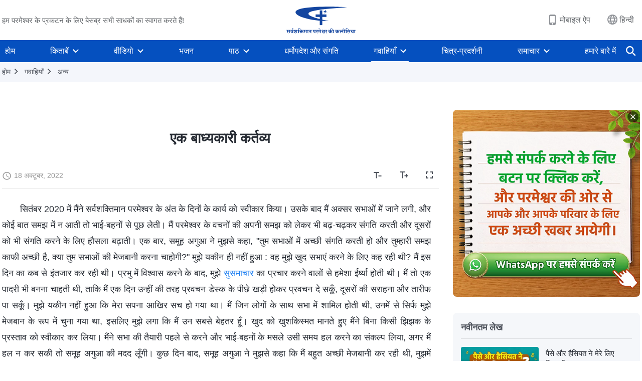

--- FILE ---
content_type: text/html; charset=UTF-8
request_url: https://hi.godfootsteps.org/testimonies/a-bounden-duty.html
body_size: 31387
content:
<!DOCTYPE html>
<html dir="ltr" lang="hi-IN" prefix="og: https://ogp.me/ns#">
<head>
    
    <meta charset="UTF-8">
    <meta name="viewport" content="width=device-width, initial-scale=1.0, maximum-scale=1.0, user-scalable=no">
    <meta name="google-site-verification" content="xzePTMWM9N1Fq6IF2S8bu04R4K8j5gJrGi148QUJvrI"/>
    <link rel="profile" href="https://gmpg.org/xfn/11">
        <link rel="alternate" href="https://www.godfootsteps.org" hreflang="zh-tw" title="全能神教會"/>
        <link rel="alternate" href="https://www.hidden-advent.org" hreflang="zh-cn" title="全能神教会"/>
        <link rel="alternate" href="https://ar.godfootsteps.org" hreflang="ar" title="كنيسة الله القدير"/>
        <link rel="alternate" href="https://bg.godfootsteps.org" hreflang="bg" title="Църквата на Всемогъщия Бог"/>
        <link rel="alternate" href="https://bn.godfootsteps.org" hreflang="bn" title="সর্বশক্তিমান ঈশ্বরের গির্জা"/>
        <link rel="alternate" href="https://de.godfootsteps.org" hreflang="de" title="Die Kirche des Allmächtigen Gottes"/>
        <link rel="alternate" href="https://el.godfootsteps.org" hreflang="el" title="Εκκλησία του Παντοδύναμου Θεού"/>
        <link rel="alternate" href="https://en.godfootsteps.org" hreflang="en" title="The Church of Almighty God"/>
        <link rel="alternate" href="https://es.godfootsteps.org" hreflang="es" title="Iglesia de Dios Todopoderoso"/>
        <link rel="alternate" href="https://fr.godfootsteps.org" hreflang="fr" title="L'Église de Dieu Tout-Puissant"/>
        <link rel="alternate" href="https://he.godfootsteps.org" hreflang="he" title="כנסיית האל הכול יכול"/>
        <link rel="alternate" href="https://hi.godfootsteps.org" hreflang="hi" title="सर्वशक्तिमान परमेश्वर की कलीसिया"/>
        <link rel="alternate" href="https://hmn.godfootsteps.org" hreflang="hmn" title="Pawg Ntseeg Ntawm Vajtswv Tus Uas Muaj Hwj Chim Loj Kawg Nkaus"/>
        <link rel="alternate" href="https://hr.godfootsteps.org" hreflang="hr" title="Crkva Svemogućeg Boga"/>
        <link rel="alternate" href="https://hu.godfootsteps.org" hreflang="hu" title="Mindenható Isten Egyháza"/>
        <link rel="alternate" href="https://id.godfootsteps.org" hreflang="id" title="Gereja Tuhan Yang Mahakuasa"/>
        <link rel="alternate" href="https://it.godfootsteps.org" hreflang="it" title="La Chiesa di Dio Onnipotente"/>
        <link rel="alternate" href="https://jp.godfootsteps.org" hreflang="ja" title="全能神教会"/>
        <link rel="alternate" href="https://km.godfootsteps.org" hreflang="km" title="ពួកជំនុំនៃព្រះដ៏មានគ្រប់ព្រះចេស្ដា"/>
        <link rel="alternate" href="https://kr.godfootsteps.org" hreflang="kr" title="전능하신 하나님 교회"/>
        <link rel="alternate" href="https://lo.godfootsteps.org" hreflang="lo" title="ຄຣິສຕະຈັກຂອງພຣະເຈົ້າອົງຊົງລິດທານຸພາບສູງສຸດ"/>
        <link rel="alternate" href="https://ml.godfootsteps.org" hreflang="ml" title="സര്‍വശക്തനായ ദൈവത്തിന്റെ സഭ"/>
        <link rel="alternate" href="https://mn.godfootsteps.org" hreflang="mn" title="Төгс Хүчит Бурханы Чуулган"/>
        <link rel="alternate" href="https://my.godfootsteps.org" hreflang="my" title="အနန္တတန်ခိုးရှင် ဘုရားသခင်၏အသင်းတော်"/>
        <link rel="alternate" href="https://ne.godfootsteps.org" hreflang="ne" title="सर्वशक्तिमान्‌ परमेश्‍वरको मण्डली"/>
        <link rel="alternate" href="https://nl.godfootsteps.org" hreflang="nl" title="De Kerk van Almachtige God"/>
        <link rel="alternate" href="https://pa.godfootsteps.org" hreflang="pa" title="ਸਰਬਸ਼ਕਤੀਮਾਨ ਪਰਮੇਸ਼ੁਰ ਦੀ ਕਲੀਸਿਯਾ"/>
        <link rel="alternate" href="https://pl.godfootsteps.org" hreflang="pl" title="Kościół Boga Wszechmogącego"/>
        <link rel="alternate" href="https://pt.godfootsteps.org" hreflang="pt" title="Igreja de Deus Todo-Poderoso"/>
        <link rel="alternate" href="https://ro.godfootsteps.org" hreflang="ro" title="Biserica lui Dumnezeu Atotputernic"/>
        <link rel="alternate" href="https://ru.godfootsteps.org" hreflang="ru" title="Церковь Всемогущего Бога"/>
        <link rel="alternate" href="https://sk.godfootsteps.org" hreflang="sk" title="Cirkev Všemohúceho Boha"/>
        <link rel="alternate" href="https://sr.godfootsteps.org" hreflang="sr" title="Crkva Svemogućeg Boga"/>
        <link rel="alternate" href="https://sv.godfootsteps.org" hreflang="sv" title="Allsmäktige Guds Kyrka"/>
        <link rel="alternate" href="https://sw.godfootsteps.org" hreflang="sw" title="Kanisa la Mwenyezi Mungu"/>
        <link rel="alternate" href="https://ta.godfootsteps.org" hreflang="ta" title="சர்வவல்லமையுள்ள தேவனுடைய திருச்சபை"/>
        <link rel="alternate" href="https://th.godfootsteps.org" hreflang="th" title="คริสตจักรแห่งพระเจ้าผู้ทรงมหิทธิฤทธิ์"/>
        <link rel="alternate" href="https://tl.godfootsteps.org" hreflang="tl" title="Ang Iglesia ng Makapangyarihang Diyos"/>
        <link rel="alternate" href="https://uk.godfootsteps.org" hreflang="uk" title="Церква Всемогутнього Бога"/>
        <link rel="alternate" href="https://ur.godfootsteps.org" hreflang="ur" title="قادر مطلق خدا کی کلیسیا"/>
        <link rel="alternate" href="https://vi.godfootsteps.org" hreflang="vi" title="Hội Thánh Đức Chúa Trời Toàn Năng"/>
        <link rel="alternate" href="https://zu.godfootsteps.org" hreflang="zu" title="IBandla LikaNkulunkulu USomandla"/>
        <meta http-equiv="x-dns-prefetch-control" content="on">
    <link rel="preconnect" href="//i.ytimg.com" crossorigin>
    <link rel="preconnect" href="//www.googletagmanager.com" crossorigin>
    <link rel="preconnect" href="//static.kingdomsalvation.org" crossorigin>
    <link rel="dns-prefetch" href="//i.ytimg.com">
    <link rel="dns-prefetch" href="//www.googletagmanager.com">
    <link rel="dns-prefetch" href="//static.kingdomsalvation.org">
    <link rel="apple-touch-icon" sizes="180x180" href="https://static.kingdomsalvation.org/cdn/images/website-icon/official/apple-touch-icon.png">
    <link rel="icon" type="image/png" sizes="32x32" href="https://static.kingdomsalvation.org/cdn/images/website-icon/official/favicon-32x32.png">
    <link rel="icon" type="image/png" sizes="16x16" href="https://static.kingdomsalvation.org/cdn/images/website-icon/official/favicon-16x16.png">

    
		<!-- All in One SEO 4.6.2 - aioseo.com -->
		<title>एक बाध्यकारी कर्तव्य | सर्वशक्तिमान परमेश्वर की कलीसिया</title>
		<meta name="description" content="सितंबर 2020 में मैंने सर्वशक्तिमान परमेश्वर के अंत के दिनों के कार्य को स्वीकार किया। उसके बाद मैं अक्सर सभाओं में जाने लगी, और कोई बात समझ में न आती तो भाई-बहनों से पूछ लेती। मैं परमेश्वर के वचनों की अपनी समझ को लेकर भी बढ़-चढ़कर संगति करती और दूसरों को भी संगति करने के" />
		<meta name="robots" content="max-image-preview:large" />
		<meta name="msvalidate.01" content="D470DE017DADCA1D16939AC698E65441" />
		<link rel="canonical" href="https://hi.godfootsteps.org/testimonies/a-bounden-duty.html" />
		<meta name="generator" content="All in One SEO (AIOSEO) 4.6.2" />
		<meta property="og:locale" content="hi_IN" />
		<meta property="og:site_name" content="सर्वशक्तिमान परमेश्वर की कलीसिया" />
		<meta property="og:type" content="article" />
		<meta property="og:title" content="एक बाध्यकारी कर्तव्य | सर्वशक्तिमान परमेश्वर की कलीसिया" />
		<meta property="og:description" content="सितंबर 2020 में मैंने सर्वशक्तिमान परमेश्वर के अंत के दिनों के कार्य को स्वीकार किया। उसके बाद मैं अक्सर सभाओं में जाने लगी, और कोई बात समझ में न आती तो भाई-बहनों से पूछ लेती। मैं परमेश्वर के वचनों की अपनी समझ को लेकर भी बढ़-चढ़कर संगति करती और दूसरों को भी संगति करने के" />
		<meta property="og:url" content="https://hi.godfootsteps.org/testimonies/a-bounden-duty.html" />
		<meta property="og:image" content="https://hi.godfootsteps.org/wp-content/uploads/2022/10/a-bounden-duty-1666061493.jpg?v=20250925" />
		<meta property="og:image:secure_url" content="https://hi.godfootsteps.org/wp-content/uploads/2022/10/a-bounden-duty-1666061493.jpg?v=20250925" />
		<meta property="article:publisher" content="https://www.facebook.com/kingdomsalvationhi/" />
		<meta name="twitter:card" content="summary_large_image" />
		<meta name="twitter:site" content="@CAGchurchhi" />
		<meta name="twitter:title" content="एक बाध्यकारी कर्तव्य | सर्वशक्तिमान परमेश्वर की कलीसिया" />
		<meta name="twitter:description" content="सितंबर 2020 में मैंने सर्वशक्तिमान परमेश्वर के अंत के दिनों के कार्य को स्वीकार किया। उसके बाद मैं अक्सर सभाओं में जाने लगी, और कोई बात समझ में न आती तो भाई-बहनों से पूछ लेती। मैं परमेश्वर के वचनों की अपनी समझ को लेकर भी बढ़-चढ़कर संगति करती और दूसरों को भी संगति करने के" />
		<meta name="twitter:image" content="https://hi.godfootsteps.org/wp-content/uploads/2022/10/a-bounden-duty-1666061493.jpg" />
		<meta name="google" content="nositelinkssearchbox" />
		<script type="application/ld+json" class="aioseo-schema">
			{"@context":"https:\/\/schema.org","@graph":[{"@type":"BreadcrumbList","@id":"https:\/\/hi.godfootsteps.org\/testimonies\/a-bounden-duty.html#breadcrumblist","itemListElement":[{"@type":"ListItem","@id":"https:\/\/hi.godfootsteps.org\/#listItem","position":1,"name":"Home","item":"https:\/\/hi.godfootsteps.org\/","nextItem":"https:\/\/hi.godfootsteps.org\/testimonies\/a-bounden-duty.html#listItem"},{"@type":"ListItem","@id":"https:\/\/hi.godfootsteps.org\/testimonies\/a-bounden-duty.html#listItem","position":2,"name":"\u090f\u0915 \u092c\u093e\u0927\u094d\u092f\u0915\u093e\u0930\u0940 \u0915\u0930\u094d\u0924\u0935\u094d\u092f","previousItem":"https:\/\/hi.godfootsteps.org\/#listItem"}]},{"@type":"Organization","@id":"https:\/\/hi.godfootsteps.org\/#organization","name":"\u0938\u0930\u094d\u0935\u0936\u0915\u094d\u0924\u093f\u092e\u093e\u0928 \u092a\u0930\u092e\u0947\u0936\u094d\u0935\u0930 \u0915\u0940 \u0915\u0932\u0940\u0938\u093f\u092f\u093e","url":"https:\/\/hi.godfootsteps.org\/","logo":{"@type":"ImageObject","url":"https:\/\/hi.godfootsteps.org\/wp-content\/uploads\/2018\/12\/\u5b98\u7db2LOGO-\u5c0e\u822a\u7528-ZB20181206-HI\uff08\u5370\u5730\u8a9e\uff09.svg","@id":"https:\/\/hi.godfootsteps.org\/testimonies\/a-bounden-duty.html\/#organizationLogo"},"image":{"@id":"https:\/\/hi.godfootsteps.org\/testimonies\/a-bounden-duty.html\/#organizationLogo"},"sameAs":["https:\/\/www.instagram.com\/thechurchofalmightygodhi\/","https:\/\/www.youtube.com\/channel\/UCC6vxhEMy3Gn5l2ohTdBlGg"],"contactPoint":{"@type":"ContactPoint","telephone":"+91-875-396-2907","contactType":"customer support"}},{"@type":"WebPage","@id":"https:\/\/hi.godfootsteps.org\/testimonies\/a-bounden-duty.html#webpage","url":"https:\/\/hi.godfootsteps.org\/testimonies\/a-bounden-duty.html","name":"\u090f\u0915 \u092c\u093e\u0927\u094d\u092f\u0915\u093e\u0930\u0940 \u0915\u0930\u094d\u0924\u0935\u094d\u092f | \u0938\u0930\u094d\u0935\u0936\u0915\u094d\u0924\u093f\u092e\u093e\u0928 \u092a\u0930\u092e\u0947\u0936\u094d\u0935\u0930 \u0915\u0940 \u0915\u0932\u0940\u0938\u093f\u092f\u093e","description":"\u0938\u093f\u0924\u0902\u092c\u0930 2020 \u092e\u0947\u0902 \u092e\u0948\u0902\u0928\u0947 \u0938\u0930\u094d\u0935\u0936\u0915\u094d\u0924\u093f\u092e\u093e\u0928 \u092a\u0930\u092e\u0947\u0936\u094d\u0935\u0930 \u0915\u0947 \u0905\u0902\u0924 \u0915\u0947 \u0926\u093f\u0928\u094b\u0902 \u0915\u0947 \u0915\u093e\u0930\u094d\u092f \u0915\u094b \u0938\u094d\u0935\u0940\u0915\u093e\u0930 \u0915\u093f\u092f\u093e\u0964 \u0909\u0938\u0915\u0947 \u092c\u093e\u0926 \u092e\u0948\u0902 \u0905\u0915\u094d\u0938\u0930 \u0938\u092d\u093e\u0913\u0902 \u092e\u0947\u0902 \u091c\u093e\u0928\u0947 \u0932\u0917\u0940, \u0914\u0930 \u0915\u094b\u0908 \u092c\u093e\u0924 \u0938\u092e\u091d \u092e\u0947\u0902 \u0928 \u0906\u0924\u0940 \u0924\u094b \u092d\u093e\u0908-\u092c\u0939\u0928\u094b\u0902 \u0938\u0947 \u092a\u0942\u091b \u0932\u0947\u0924\u0940\u0964 \u092e\u0948\u0902 \u092a\u0930\u092e\u0947\u0936\u094d\u0935\u0930 \u0915\u0947 \u0935\u091a\u0928\u094b\u0902 \u0915\u0940 \u0905\u092a\u0928\u0940 \u0938\u092e\u091d \u0915\u094b \u0932\u0947\u0915\u0930 \u092d\u0940 \u092c\u095d-\u091a\u095d\u0915\u0930 \u0938\u0902\u0917\u0924\u093f \u0915\u0930\u0924\u0940 \u0914\u0930 \u0926\u0942\u0938\u0930\u094b\u0902 \u0915\u094b \u092d\u0940 \u0938\u0902\u0917\u0924\u093f \u0915\u0930\u0928\u0947 \u0915\u0947","inLanguage":"hi-IN","isPartOf":{"@id":"https:\/\/hi.godfootsteps.org\/#website"},"breadcrumb":{"@id":"https:\/\/hi.godfootsteps.org\/testimonies\/a-bounden-duty.html#breadcrumblist"},"image":{"@type":"ImageObject","url":"https:\/\/hi.godfootsteps.org\/wp-content\/uploads\/2022\/10\/a-bounden-duty-1666061493.jpg","@id":"https:\/\/hi.godfootsteps.org\/testimonies\/a-bounden-duty.html\/#mainImage","width":615,"height":346},"primaryImageOfPage":{"@id":"https:\/\/hi.godfootsteps.org\/testimonies\/a-bounden-duty.html#mainImage"},"datePublished":"2022-10-18T10:28:06+08:00","dateModified":"2022-10-18T10:28:06+08:00"},{"@type":"WebSite","@id":"https:\/\/hi.godfootsteps.org\/#website","url":"https:\/\/hi.godfootsteps.org\/","name":"\u0938\u0930\u094d\u0935\u0936\u0915\u094d\u0924\u093f\u092e\u093e\u0928 \u092a\u0930\u092e\u0947\u0936\u094d\u0935\u0930 \u0915\u0940 \u0915\u0932\u0940\u0938\u093f\u092f\u093e","inLanguage":"hi-IN","publisher":{"@id":"https:\/\/hi.godfootsteps.org\/#organization"}}]}
		</script>
		<!-- All in One SEO -->

<style id='jetpack-sharing-buttons-style-inline-css' type='text/css'>
.jetpack-sharing-buttons__services-list{display:flex;flex-direction:row;flex-wrap:wrap;gap:0;list-style-type:none;margin:5px;padding:0}.jetpack-sharing-buttons__services-list.has-small-icon-size{font-size:12px}.jetpack-sharing-buttons__services-list.has-normal-icon-size{font-size:16px}.jetpack-sharing-buttons__services-list.has-large-icon-size{font-size:24px}.jetpack-sharing-buttons__services-list.has-huge-icon-size{font-size:36px}@media print{.jetpack-sharing-buttons__services-list{display:none!important}}ul.jetpack-sharing-buttons__services-list.has-background{padding:1.25em 2.375em}
</style>
<style id='classic-theme-styles-inline-css' type='text/css'>
/*! This file is auto-generated */
.wp-block-button__link{color:#fff;background-color:#32373c;border-radius:9999px;box-shadow:none;text-decoration:none;padding:calc(.667em + 2px) calc(1.333em + 2px);font-size:1.125em}.wp-block-file__button{background:#32373c;color:#fff;text-decoration:none}
</style>
<style id='global-styles-inline-css' type='text/css'>
body{--wp--preset--color--black: #000000;--wp--preset--color--cyan-bluish-gray: #abb8c3;--wp--preset--color--white: #ffffff;--wp--preset--color--pale-pink: #f78da7;--wp--preset--color--vivid-red: #cf2e2e;--wp--preset--color--luminous-vivid-orange: #ff6900;--wp--preset--color--luminous-vivid-amber: #fcb900;--wp--preset--color--light-green-cyan: #7bdcb5;--wp--preset--color--vivid-green-cyan: #00d084;--wp--preset--color--pale-cyan-blue: #8ed1fc;--wp--preset--color--vivid-cyan-blue: #0693e3;--wp--preset--color--vivid-purple: #9b51e0;--wp--preset--gradient--vivid-cyan-blue-to-vivid-purple: linear-gradient(135deg,rgba(6,147,227,1) 0%,rgb(155,81,224) 100%);--wp--preset--gradient--light-green-cyan-to-vivid-green-cyan: linear-gradient(135deg,rgb(122,220,180) 0%,rgb(0,208,130) 100%);--wp--preset--gradient--luminous-vivid-amber-to-luminous-vivid-orange: linear-gradient(135deg,rgba(252,185,0,1) 0%,rgba(255,105,0,1) 100%);--wp--preset--gradient--luminous-vivid-orange-to-vivid-red: linear-gradient(135deg,rgba(255,105,0,1) 0%,rgb(207,46,46) 100%);--wp--preset--gradient--very-light-gray-to-cyan-bluish-gray: linear-gradient(135deg,rgb(238,238,238) 0%,rgb(169,184,195) 100%);--wp--preset--gradient--cool-to-warm-spectrum: linear-gradient(135deg,rgb(74,234,220) 0%,rgb(151,120,209) 20%,rgb(207,42,186) 40%,rgb(238,44,130) 60%,rgb(251,105,98) 80%,rgb(254,248,76) 100%);--wp--preset--gradient--blush-light-purple: linear-gradient(135deg,rgb(255,206,236) 0%,rgb(152,150,240) 100%);--wp--preset--gradient--blush-bordeaux: linear-gradient(135deg,rgb(254,205,165) 0%,rgb(254,45,45) 50%,rgb(107,0,62) 100%);--wp--preset--gradient--luminous-dusk: linear-gradient(135deg,rgb(255,203,112) 0%,rgb(199,81,192) 50%,rgb(65,88,208) 100%);--wp--preset--gradient--pale-ocean: linear-gradient(135deg,rgb(255,245,203) 0%,rgb(182,227,212) 50%,rgb(51,167,181) 100%);--wp--preset--gradient--electric-grass: linear-gradient(135deg,rgb(202,248,128) 0%,rgb(113,206,126) 100%);--wp--preset--gradient--midnight: linear-gradient(135deg,rgb(2,3,129) 0%,rgb(40,116,252) 100%);--wp--preset--font-size--small: 13px;--wp--preset--font-size--medium: 20px;--wp--preset--font-size--large: 36px;--wp--preset--font-size--x-large: 42px;--wp--preset--spacing--20: 0.44rem;--wp--preset--spacing--30: 0.67rem;--wp--preset--spacing--40: 1rem;--wp--preset--spacing--50: 1.5rem;--wp--preset--spacing--60: 2.25rem;--wp--preset--spacing--70: 3.38rem;--wp--preset--spacing--80: 5.06rem;--wp--preset--shadow--natural: 6px 6px 9px rgba(0, 0, 0, 0.2);--wp--preset--shadow--deep: 12px 12px 50px rgba(0, 0, 0, 0.4);--wp--preset--shadow--sharp: 6px 6px 0px rgba(0, 0, 0, 0.2);--wp--preset--shadow--outlined: 6px 6px 0px -3px rgba(255, 255, 255, 1), 6px 6px rgba(0, 0, 0, 1);--wp--preset--shadow--crisp: 6px 6px 0px rgba(0, 0, 0, 1);}:where(.is-layout-flex){gap: 0.5em;}:where(.is-layout-grid){gap: 0.5em;}body .is-layout-flow > .alignleft{float: left;margin-inline-start: 0;margin-inline-end: 2em;}body .is-layout-flow > .alignright{float: right;margin-inline-start: 2em;margin-inline-end: 0;}body .is-layout-flow > .aligncenter{margin-left: auto !important;margin-right: auto !important;}body .is-layout-constrained > .alignleft{float: left;margin-inline-start: 0;margin-inline-end: 2em;}body .is-layout-constrained > .alignright{float: right;margin-inline-start: 2em;margin-inline-end: 0;}body .is-layout-constrained > .aligncenter{margin-left: auto !important;margin-right: auto !important;}body .is-layout-constrained > :where(:not(.alignleft):not(.alignright):not(.alignfull)){max-width: var(--wp--style--global--content-size);margin-left: auto !important;margin-right: auto !important;}body .is-layout-constrained > .alignwide{max-width: var(--wp--style--global--wide-size);}body .is-layout-flex{display: flex;}body .is-layout-flex{flex-wrap: wrap;align-items: center;}body .is-layout-flex > *{margin: 0;}body .is-layout-grid{display: grid;}body .is-layout-grid > *{margin: 0;}:where(.wp-block-columns.is-layout-flex){gap: 2em;}:where(.wp-block-columns.is-layout-grid){gap: 2em;}:where(.wp-block-post-template.is-layout-flex){gap: 1.25em;}:where(.wp-block-post-template.is-layout-grid){gap: 1.25em;}.has-black-color{color: var(--wp--preset--color--black) !important;}.has-cyan-bluish-gray-color{color: var(--wp--preset--color--cyan-bluish-gray) !important;}.has-white-color{color: var(--wp--preset--color--white) !important;}.has-pale-pink-color{color: var(--wp--preset--color--pale-pink) !important;}.has-vivid-red-color{color: var(--wp--preset--color--vivid-red) !important;}.has-luminous-vivid-orange-color{color: var(--wp--preset--color--luminous-vivid-orange) !important;}.has-luminous-vivid-amber-color{color: var(--wp--preset--color--luminous-vivid-amber) !important;}.has-light-green-cyan-color{color: var(--wp--preset--color--light-green-cyan) !important;}.has-vivid-green-cyan-color{color: var(--wp--preset--color--vivid-green-cyan) !important;}.has-pale-cyan-blue-color{color: var(--wp--preset--color--pale-cyan-blue) !important;}.has-vivid-cyan-blue-color{color: var(--wp--preset--color--vivid-cyan-blue) !important;}.has-vivid-purple-color{color: var(--wp--preset--color--vivid-purple) !important;}.has-black-background-color{background-color: var(--wp--preset--color--black) !important;}.has-cyan-bluish-gray-background-color{background-color: var(--wp--preset--color--cyan-bluish-gray) !important;}.has-white-background-color{background-color: var(--wp--preset--color--white) !important;}.has-pale-pink-background-color{background-color: var(--wp--preset--color--pale-pink) !important;}.has-vivid-red-background-color{background-color: var(--wp--preset--color--vivid-red) !important;}.has-luminous-vivid-orange-background-color{background-color: var(--wp--preset--color--luminous-vivid-orange) !important;}.has-luminous-vivid-amber-background-color{background-color: var(--wp--preset--color--luminous-vivid-amber) !important;}.has-light-green-cyan-background-color{background-color: var(--wp--preset--color--light-green-cyan) !important;}.has-vivid-green-cyan-background-color{background-color: var(--wp--preset--color--vivid-green-cyan) !important;}.has-pale-cyan-blue-background-color{background-color: var(--wp--preset--color--pale-cyan-blue) !important;}.has-vivid-cyan-blue-background-color{background-color: var(--wp--preset--color--vivid-cyan-blue) !important;}.has-vivid-purple-background-color{background-color: var(--wp--preset--color--vivid-purple) !important;}.has-black-border-color{border-color: var(--wp--preset--color--black) !important;}.has-cyan-bluish-gray-border-color{border-color: var(--wp--preset--color--cyan-bluish-gray) !important;}.has-white-border-color{border-color: var(--wp--preset--color--white) !important;}.has-pale-pink-border-color{border-color: var(--wp--preset--color--pale-pink) !important;}.has-vivid-red-border-color{border-color: var(--wp--preset--color--vivid-red) !important;}.has-luminous-vivid-orange-border-color{border-color: var(--wp--preset--color--luminous-vivid-orange) !important;}.has-luminous-vivid-amber-border-color{border-color: var(--wp--preset--color--luminous-vivid-amber) !important;}.has-light-green-cyan-border-color{border-color: var(--wp--preset--color--light-green-cyan) !important;}.has-vivid-green-cyan-border-color{border-color: var(--wp--preset--color--vivid-green-cyan) !important;}.has-pale-cyan-blue-border-color{border-color: var(--wp--preset--color--pale-cyan-blue) !important;}.has-vivid-cyan-blue-border-color{border-color: var(--wp--preset--color--vivid-cyan-blue) !important;}.has-vivid-purple-border-color{border-color: var(--wp--preset--color--vivid-purple) !important;}.has-vivid-cyan-blue-to-vivid-purple-gradient-background{background: var(--wp--preset--gradient--vivid-cyan-blue-to-vivid-purple) !important;}.has-light-green-cyan-to-vivid-green-cyan-gradient-background{background: var(--wp--preset--gradient--light-green-cyan-to-vivid-green-cyan) !important;}.has-luminous-vivid-amber-to-luminous-vivid-orange-gradient-background{background: var(--wp--preset--gradient--luminous-vivid-amber-to-luminous-vivid-orange) !important;}.has-luminous-vivid-orange-to-vivid-red-gradient-background{background: var(--wp--preset--gradient--luminous-vivid-orange-to-vivid-red) !important;}.has-very-light-gray-to-cyan-bluish-gray-gradient-background{background: var(--wp--preset--gradient--very-light-gray-to-cyan-bluish-gray) !important;}.has-cool-to-warm-spectrum-gradient-background{background: var(--wp--preset--gradient--cool-to-warm-spectrum) !important;}.has-blush-light-purple-gradient-background{background: var(--wp--preset--gradient--blush-light-purple) !important;}.has-blush-bordeaux-gradient-background{background: var(--wp--preset--gradient--blush-bordeaux) !important;}.has-luminous-dusk-gradient-background{background: var(--wp--preset--gradient--luminous-dusk) !important;}.has-pale-ocean-gradient-background{background: var(--wp--preset--gradient--pale-ocean) !important;}.has-electric-grass-gradient-background{background: var(--wp--preset--gradient--electric-grass) !important;}.has-midnight-gradient-background{background: var(--wp--preset--gradient--midnight) !important;}.has-small-font-size{font-size: var(--wp--preset--font-size--small) !important;}.has-medium-font-size{font-size: var(--wp--preset--font-size--medium) !important;}.has-large-font-size{font-size: var(--wp--preset--font-size--large) !important;}.has-x-large-font-size{font-size: var(--wp--preset--font-size--x-large) !important;}
.wp-block-navigation a:where(:not(.wp-element-button)){color: inherit;}
:where(.wp-block-post-template.is-layout-flex){gap: 1.25em;}:where(.wp-block-post-template.is-layout-grid){gap: 1.25em;}
:where(.wp-block-columns.is-layout-flex){gap: 2em;}:where(.wp-block-columns.is-layout-grid){gap: 2em;}
.wp-block-pullquote{font-size: 1.5em;line-height: 1.6;}
</style>

<!-- <meta name="GmediaGallery" version="1.22.0/1.8.0" license="" /> -->
<script type="application/ld+json">
        [{
            "@context": "http://schema.org",
            "@type": "WebSite",
            "name": "सर्वशक्तिमान परमेश्वर की कलीसिया",
            "url": "https://hi.godfootsteps.org"
        }]
        </script>
<script>
        window.$g2_config = {
            site_lang:"hi_IN",
            site_type:"official",
            is_cn:false,
            is_latin:true,
            is_rtl:false,
            media_url:"https://static.kingdomsalvation.org",
            s_footnotes:"पादलेख (फुटनोट)",
            template_name:"page-gospel-reader",
            videoPlatform:"YouTube",
            facebook_user_name:"",
            host_name:"https://hi.godfootsteps.org",
            comments_platform:"jetpack",
        }
        </script>
  <script type="text/javascript">
    function getBrowserInfo() {
      var Sys = {};
      var ua = navigator.userAgent.toLowerCase();
      var re = /(rv:|msie|edge|firefox|chrome|opera|version).*?([\d.]+)/;
      var m = ua.match(re);
      Sys.browser = m[1].replace(/version/, "'safari");
      Sys.ver = m[2];
      return Sys;
    }

    function versionInfo() {
      document.documentElement.setAttribute('versionOld', 'true');
      document.write('<style type="text/css" id="BrowVer">html[versionOld]{display:none;}</style>');
    }
    var sys = getBrowserInfo();
    switch (sys.browser) {
      case 'chrome':
        parseInt(sys.ver) <= 60 && versionInfo();
        break;
      case 'firefox':
        parseInt(sys.ver) <= 50 && versionInfo();
        break;
      case 'safari':
        parseInt(sys.ver) <= 10 && versionInfo();
        break;
        //  IE
      case 'rv':
      case 'msie':
        parseInt(sys.ver) <= 10 && versionInfo();
        break;
      case 'opera':
        parseInt(sys.ver) <= 10 && versionInfo();
        break;
      default:
        ''
        break;
    }
  </script>
        <link rel="stylesheet" type="text/css" href="https://static.kingdomsalvation.org/cdn/v3/official/framework/css/framework.min.css?v=20250925">
        <link rel="stylesheet" type="text/css" href="https://static.kingdomsalvation.org/cdn/v3/common/header/header.min.css?v=20250925">
                <link rel="stylesheet" type="text/css" href="https://static.kingdomsalvation.org/cdn/v3/common/footer/footer.min.css?v=20250925" media="print" onload="this.media='all'">
                <link rel="stylesheet" href="https://static.kingdomsalvation.org/cdn/v3/common/call-action-guild/call-action-guild.min.css?v=20250925" media="print" onload="this.media='all'">
<link rel="stylesheet" type="text/css" href="https://static.kingdomsalvation.org/cdn/v3/common/page-testimonies-reader/page-testimonies-reader.min.css?v=20250925">
<script type="text/javascript">
/* <![CDATA[ */
var gospelAjax = {"ajaxurl":"https:\/\/hi.godfootsteps.org\/wp-admin\/admin-ajax.php","security":"20c1277a6d"};
/* ]]> */
</script>
    <style>@font-face{font-family:icomoon;src:url('https://static.kingdomsalvation.org/cdn/v3/sources/fonts/official/fonts/icomoon.woff?v=20250925') format('woff');font-weight: normal;font-style:normal;font-display:swap}[class*=" icon-"],[class^=icon-]{font-family:icomoon!important;speak:never;font-style:normal;font-weight:400;font-variant:normal;text-transform:none;line-height:1;-webkit-font-smoothing:antialiased;-moz-osx-font-smoothing:grayscale}.icon-videos-list:before{content:"\e945";color:#fff;}.icon-content-copy:before{content:"\e942";color:#666}.icon-widgets:before{content:"\e943";color:#666}.icon-filter-list:before{content:"\e944"}.icon-youtube .path1:before{content:"\e940";color:#fff}.icon-youtube .path2:before{content:"\e941";margin-left:-1.421875em;color:#000}.icon-chatonline .path1:before{content:"\e93d";color:#8ad686}.icon-chatonline .path2:before{content:"\e93e";margin-left:-1.23046875em;color:#fff}.icon-chatonline .path3:before{content:"\e93f";margin-left:-1.23046875em;color:#4db748}.icon-chat-icon .path1:before{content:"\e903";color:none;opacity:.85}.icon-chat-icon .path2:before{content:"\e904";margin-left:-1em;color:#000;opacity:.85}.icon-chat-icon .path3:before{content:"\e93b";margin-left:-1em;color:#fff;opacity:.85}.icon-close:before{content:"\e922"}.icon-cached:before{content:"\e93c"}.icon-lrc:before{content:"\e902"}.icon-send:before{content:"\e901"}.icon-volume-off:before{content:"\e93a"}.icon-play-arrow-filled:before{content:"\e900"}.icon-repeat-one:before{content:"\e938"}.icon-copy-link:before{content:"\e905"}.icon-communication-list:before{content:"\e906"}.icon-font-setting:before{content:"\e907"}.icon-font-add:before{content:"\e908"}.icon-font-cut:before{content:"\e909"}.icon-shuffle:before{content:"\e90a"}.icon-repeat:before{content:"\e90b"}.icon-share:before{content:"\e90c"}.icon-list-download:before{content:"\e90d"}.icon-text-rotate-vertical:before{content:"\e90e"}.icon-movie:before{content:"\e90f"}.icon-line-movie:before{content:"\e910"}.icon-forum:before{content:"\e911"}.icon-audio:before{content:"\e912"}.icon-books:before{content:"\e913"}.icon-search:before{content:"\e914"}.icon-headset:before{content:"\e915"}.icon-volume-mute:before{content:"\e916"}.icon-expand-more:before{content:"\e917"}.icon-expand-less:before{content:"\e918"}.icon-fullscreen-exit:before{content:"\e919"}.icon-fullscreen:before{content:"\e91a"}.icon-videocam:before{content:"\e91b"}.icon-play-arrow-outline:before{content:"\e91c"}.icon-cloud-download:before{content:"\e91d"}.icon-tune:before{content:"\e91e"}.icon-palette:before{content:"\e91f"}.icon-more-vert:before{content:"\e920"}.icon-menu:before{content:"\e921"}.icon-cancel:before{content:"\e923"}.icon-arrow-drop-down:before{content:"\e924"}.icon-arrow-back:before{content:"\e925"}.icon-navigate-next:before{content:"\e926"}.icon-navigate-before:before{content:"\e927"}.icon-phone-iphone:before{content:"\e928"}.icon-format-list-bulleted:before{content:"\e929"}.icon-mail-outline:before{content:"\e92a"}.icon-call:before{content:"\e92b"}.icon-playlist-play:before{content:"\e92c"}.icon-volume-up:before{content:"\e92d"}.icon-play-circle-outline:before{content:"\e92e"}.icon-pause-circle-outline:before{content:"\e92f"}.icon-skip-previous:before{content:"\e930"}.icon-skip-next:before{content:"\e931"}.icon-playlist-add:before{content:"\e932"}.icon-high-quality:before{content:"\e933"}.icon-language:before{content:"\e934"}.icon-list:before{content:"\e935"}.icon-history:before{content:"\e936"}.icon-view-list:before{content:"\e937"}.icon-view-module:before{content:"\e939"}</style>
    <style id="customCss"></style>

    <!-- Google Tag Manager -->
    <script>
        (function(w,d,s,l,i){
            w[l]=w[l]||[];
            w[l].push({'gtm.start':new Date().getTime(),event:'gtm.js'});
            var f=d.getElementsByTagName(s)[0],j=d.createElement(s),dl=l != 'dataLayer'?'&l='+l:'';
            j.async=true;j.src='https://www.googletagmanager.com/gtm.js?id='+i+dl;
            f.parentNode.insertBefore(j, f);
        })
        (window, document, 'script', 'dataLayer', 'GTM-P5C3B3B');
    </script>
    <!-- End Google Tag Manager -->
</head>
<body class="latin testimonies-template-default single single-testimonies postid-49357" site_type="official" template_name="page-gospel-reader">
<!-- Google Tag Manager (noscript) -->
<noscript>
    <iframe src="https://www.googletagmanager.com/ns.html?id=GTM-P5C3B3B" height="0" width="0" style="display:none;visibility:hidden"></iframe>
</noscript>
<!-- End Google Tag Manager (noscript) -->
<div class="head-commercial-wrap d-xl-none" data-showType="video_mp4" data-fixed="true" data-loop="yes" widgetId="commercial_whole_device_top">
    <a class="recom-item messenger-payload"  href="https://shurl.me/hiWhatsappFY" data-android="https://play.google.com/store/apps/details?id=org.godfootsteps.thechurchofalmightygod&#038;hl=hi" data-ios="https://itunes.apple.com/in/app/the-church-of-almighty-god/id1166298433?l=hi"
        data-tab-img="https://hi.godfootsteps.org/wp-content/uploads/2022/12/TAB-ZB20221216-HI-1536×190.mp4" data-mb-img="https://hi.godfootsteps.org/wp-content/uploads/2024/01/MB-ZB20221216-HI-750×150.mp4" data-adname=""
        data-title="" tabIndex="0" linkType="page_link" target="_blank" data-ref="TOP-AD"></a>
</div><header id="header">
    <div class="container head">
        <p class="d-none d-xl-block">हम परमेश्वर के प्रकटन के लिए बेसब्र सभी साधकों का स्वागत करते हैं!</p>
        <button id="sidenav-btn" data-target="mobile-slide-out" class="d-xl-none btn btn-icon"><i class="icon-menu"></i>
        </button>
        <a href="https://hi.godfootsteps.org" class="logo" title="सर्वशक्तिमान परमेश्वर की कलीसिया">
            <img src="https://hi.godfootsteps.org/wp-content/uploads/2023/09/ZB-LOGO-hi20181202.svg" alt="सर्वशक्तिमान परमेश्वर की कलीसिया" title="सर्वशक्तिमान परमेश्वर की कलीसिया">
            <h1>सर्वशक्तिमान परमेश्वर की कलीसिया</h1>
        </a>
        <div class="head-right">
            <a href="javascript:;" id="apps-trigger-btn" class="mobile-app">
                <i class="icon-phone-iphone"></i>मोबाइल ऐप</a>
            <button class="language"><i class="icon-language"></i>हिन्दी</button>
            <button class="mb-search-show-btn d-xl-none btn btn-icon"><i class="icon-search"></i></button>
        </div>
    </div>
    <nav id="navbar" class="d-none d-xl-block">
        <div class="container nav-box-navigation">
			<ul id="nav-menu" class="menu"><li class="menu-item menu-item-type-post_type"><a href="https://hi.godfootsteps.org/">होम</a></li>
<li class="menu-item menu-item-type-post_type menu-item-has-children"><a href="https://hi.godfootsteps.org/books.html">किताबें</a><button class="btn icon-expand-more"></button>
<ul class="sub-menu">
	<li class="menu-item"><a href="https://hi.godfootsteps.org/books/utterances-of-christ.html">अंत के दिनों के मसीह के कथन</a></li>
	<li class="menu-item"><a href="https://hi.godfootsteps.org/books/gospel-books.html">सुसमाचार पुस्तकें</a></li>
	<li class="menu-item"><a href="https://hi.godfootsteps.org/books/books-on-life-entry.html">जीवन-प्रवेश पर पुस्तकें</a></li>
	<li class="menu-item"><a href="https://hi.godfootsteps.org/books/testimonies.html">अनुभवजन्य गवाहियाँ</a></li>
</ul>
</li>
<li class="menu-item menu-item-type-post_type menu-item-has-children"><a href="https://hi.godfootsteps.org/videos.html">वीडियो</a><button class="btn icon-expand-more"></button>
<ul class="sub-menu">
	<li class="menu-item menu-item-has-children"><a href="#">सर्वशक्तिमान परमेश्‍वर के वचनों के पाठ</a><button class="btn icon-expand-more"></button>
	<ul class="sub-menu">
		<li class="menu-item"><a href="https://hi.godfootsteps.org/video-category/Almighty-God-word.html">वचन, खंड 1 : परमेश्वर का प्रकटन और कार्य से लिया गया पाठ</a></li>
		<li class="menu-item"><a href="/video-category/the-way-to-know-God.html">वचन, खंड 2 : परमेश्वर को जानने के बारे में से लिया गया पाठ</a></li>
		<li class="menu-item"><a href="/video-category/records-of-talks-of-Christ-of-the-last-days.html">वचन, खंड 3 : अंत के दिनों के मसीह के प्रवचन से लिया गया पाठ</a></li>
		<li class="menu-item"><a href="/video-category/video-exposing-antichrists.html">वचन, खंड 4 : मसीह-विरोधियों को उजागर करना से लिया गया पाठ</a></li>
		<li class="menu-item"><a href="https://hi.godfootsteps.org/video-category/video-responsibilities-of-leaders-and-workers.html">वचन, खंड 5 : अगुआओं और कार्यकर्ताओं की जिम्मेदारियाँ से लिया गया पाठ</a></li>
		<li class="menu-item"><a href="/video-category/video-on-the-pursuit-of-the-truth.html">वचन, खंड 6 : सत्य के अनुसरण के बारे में से लिया गया पाठ</a></li>
	</ul>
</li>
	<li class="menu-item"><a href="https://hi.godfootsteps.org/video-category/daily-words-of-God.html">परमेश्वर के दैनिक वचन से पाठ</a></li>
	<li class="menu-item"><a href="https://hi.godfootsteps.org/video-category/gospel-movies.html">सुसमाचार फ़िल्में</a></li>
	<li class="menu-item"><a href="https://hi.godfootsteps.org/video-category/persecution-experience-movies.html">धार्मिक उत्पीड़न पर फिल्में</a></li>
	<li class="menu-item"><a href="https://hi.godfootsteps.org/video-category/experience-testimonies.html">कलीसियाई जीवन पर फिल्में अधिक</a></li>
	<li class="menu-item"><a href="https://hi.godfootsteps.org/video-category/life-experience-testimonies.html">जीवन-अनुभव की गवाही की फ़िल्में</a></li>
	<li class="menu-item"><a href="https://hi.godfootsteps.org/video-category/sermons-seeking-true-faith.html">धर्मोपदेश शृंखला : सच्ची आस्था की खोज</a></li>
	<li class="menu-item"><a href="https://hi.godfootsteps.org/video-category/kingdom-mv.html">संगीत वीडियो</a></li>
	<li class="menu-item"><a href="/video-category/kingdom-songs-of-praise.html">सामूहिक गायन संगीत की नृत्य प्रस्तुतियाँ</a></li>
	<li class="menu-item"><a href="https://hi.godfootsteps.org/video-category/choir.html">समवेत वीडियो शृंखला अधिक</a></li>
	<li class="menu-item"><a href="https://hi.godfootsteps.org/video-category/the-life-of-the-church-artistic-series.html">कलीसिया का जीवन—विविध कार्यक्रम श्रृंखला</a></li>
	<li class="menu-item"><a href="https://hi.godfootsteps.org/video-category/hymns.html">भजन के वीडियो</a></li>
	<li class="menu-item"><a href="https://hi.godfootsteps.org/video-category/disclosure-of-the-true-facts.html">सत्य का उद्घाटन</a></li>
	<li class="menu-item"><a href="https://hi.godfootsteps.org/video-category/the-collection-of-wonderful-film-clips.html">चित्रित फिल्म-सारांश</a></li>
	<li class="menu-item menu-item-has-children"><a href="https://hi.godfootsteps.org/video-category/feature-pages.html">फिल्म-कार्यों की झलकियाँ</a><button class="btn icon-expand-more"></button>
	<ul class="sub-menu">
		<li class="menu-item"><a href="https://hi.godfootsteps.org/video-category/choir-pages.html">समवेत कार्यों की झलकियाँ</a></li>
		<li class="menu-item"><a href="https://hi.godfootsteps.org/video-category/gospel-movie-pages.html">फ़िल्म हाइलाइट्स</a></li>
	</ul>
</li>
</ul>
</li>
<li class="menu-item menu-item-type-post_type"><a href="https://hi.godfootsteps.org/hymns.html">भजन</a></li>
<li class="menu-item menu-item-type-post_type menu-item-has-children"><a href="https://hi.godfootsteps.org/recital.html">पाठ</a><button class="btn icon-expand-more"></button>
<ul class="sub-menu">
	<li class="menu-item"><a href="https://hi.godfootsteps.org/readings-knowing-God.html">परमेश्वर के दैनिक वचन : परमेश्वर को जानना</a></li>
	<li class="menu-item menu-item-has-children"><a href="https://hi.godfootsteps.org/readings-a-christian-life.html">परमेश्वर के दैनिक वचन : मसीही जीवन</a><button class="btn icon-expand-more"></button>
	<ul class="sub-menu">
		<li class="menu-item"><a href="https://hi.godfootsteps.org/the-three-stages-of-work.html">कार्य के तीन चरण</a></li>
		<li class="menu-item"><a href="https://hi.godfootsteps.org/God-s-appearance-and-work.html">परमेश्वर का प्रकटन और कार्य</a></li>
		<li class="menu-item"><a href="https://hi.godfootsteps.org/judgment-in-the-last-days.html">अंत के दिनों में न्याय</a></li>
		<li class="menu-item"><a href="https://hi.godfootsteps.org/the-incarnation.html">देहधारण</a></li>
		<li class="menu-item"><a href="https://hi.godfootsteps.org/knowing-God-s-work.html">परमेश्वर के कार्य को जानना</a></li>
		<li class="menu-item"><a href="https://hi.godfootsteps.org/God-s-disposition-and-what-He-has-and-is.html">परमेश्वर का स्वभाव और स्वरूप</a></li>
		<li class="menu-item"><a href="https://hi.godfootsteps.org/mysteries-about-the-bible.html">बाइबल के बारे में रहस्य</a></li>
		<li class="menu-item"><a href="https://hi.godfootsteps.org/exposing-religious-notions.html">धर्म-संबंधी धारणाओं का खुलासा</a></li>
		<li class="menu-item"><a href="https://hi.godfootsteps.org/exposing-mankind-s-corruption.html">इंसान की भ्रष्टता का खुलासा</a></li>
		<li class="menu-item"><a href="https://hi.godfootsteps.org/entry-into-life.html">जीवन में प्रवेश</a></li>
		<li class="menu-item"><a href="https://hi.godfootsteps.org/destinations-and-outcomes.html">मंज़िलें और परिणाम</a></li>
	</ul>
</li>
	<li class="menu-item"><a href="https://hi.godfootsteps.org/recital-the-word-appears-in-the-flesh-selections.html">वचन, खंड 1 : परमेश्वर का प्रकटन और कार्य (संकलन)</a></li>
	<li class="menu-item"><a href="https://hi.godfootsteps.org/readings-on-knowing-God-selections.html">वचन, खंड 2 : परमेश्वर को जानने के बारे में (पूरे अध्याय)</a></li>
	<li class="menu-item"><a href="/readings-records-of-talks-of-Christ-of-the-last-days.html">वचन, खंड 3 : अंत के दिनों के मसीह के प्रवचन (पूरे अध्याय)</a></li>
	<li class="menu-item"><a href="/audio-exposing-antichrists.html">वचन, खंड 4 : मसीह-विरोधियों को उजागर करना (पूरे अध्याय)</a></li>
	<li class="menu-item"><a href="/audio-responsibilities-of-leaders-and-workers.html">वचन, खंड 5 : अगुआओं और कार्यकर्ताओं की जिम्मेदारियाँ (पूरे अध्याय)</a></li>
	<li class="menu-item"><a href="https://hi.godfootsteps.org/recital-on-the-pursuit-of-the-truth.html">वचन, खंड 6 : सत्य के अनुसरण के बारे में (पूरे अध्याय)</a></li>
</ul>
</li>
<li class="menu-item"><a href="https://hi.godfootsteps.org/preaching.html">धर्मोपदेश और संगति</a></li>
<li class="menu-item menu-item-has-children"><a href="https://hi.godfootsteps.org/testimonies.html">गवाहियाँ</a><button class="btn icon-expand-more"></button>
<ul class="sub-menu">
	<li class="menu-item menu-item-has-children"><a href="https://hi.godfootsteps.org/testimonies-categories/testimonies-of-life-experiences.html">जीवन के अनुभवों की गवाहियाँ</a><button class="btn icon-expand-more"></button>
	<ul class="sub-menu">
		<li class="menu-item"><a href="/testimonies-categories/resolving-arrogance-self-righteousness.html">अहंकार और आत्मतुष्टता का समाधान</a></li>
		<li class="menu-item"><a href="/testimonies-categories/resolving-selfishness-and-baseness.html">स्वार्थ और नीचता का समाधान</a></li>
		<li class="menu-item"><a href="/testimonies-categories/resolving-perfunctoriness.html">बेपरवाही का समाधान</a></li>
		<li class="menu-item"><a href="/testimonies-categories/resolving-deceit-and-trickery.html">धोखेबाजी और कपट का समाधान</a></li>
		<li class="menu-item"><a href="/testimonies-categories/resolving-pursuit-of-status.html">रुतबे के पीछे भागने का समाधान</a></li>
		<li class="menu-item"><a href="/testimonies-categories/resolving-guardedness-and-misunderstanding.html">सतर्कता और गलतफहमियों का समाधान</a></li>
		<li class="menu-item"><a href="/testimonies-categories/resolving-hypocrisy-and-pretense.html">छद्मवेश धारण करने समाधानछद्मवेश धारण करने समाधान</a></li>
		<li class="menu-item"><a href="/testimonies-categories/resolving-intent-to-gain-blessings.html">आशीष पाने के इरादों का समाधान</a></li>
		<li class="menu-item"><a href="/testimonies-categories/resolving-traditional-notions.html">पारंपरिक धारणाओं का समाधान</a></li>
		<li class="menu-item"><a href="/testimonies-categories/resolving-people-pleaser-mentality.html">खुशामदी व्यवहार का समाधान</a></li>
		<li class="menu-item"><a href="/testimonies-categories/other-1.html">अन्य</a></li>
	</ul>
</li>
	<li class="menu-item"><a href="https://hi.godfootsteps.org/testimonies-categories/overcomers.html">यातना की गवाहियाँ</a></li>
	<li class="menu-item menu-item-has-children"><a href="https://hi.godfootsteps.org/testimonies-categories/testimonies-of-returning-to-god.html">परमेश्वर के लौटने की गवाहियाँ</a><button class="btn icon-expand-more"></button>
	<ul class="sub-menu">
		<li class="menu-item"><a href="https://hi.godfootsteps.org/testimonies-categories/welcoming-the-lords-return.html">प्रभु के लौटने का स्वागत</a></li>
		<li class="menu-item"><a href="https://hi.godfootsteps.org/testimonies-categories/spiritual-battles.html">आध्यात्मिक युद्ध</a></li>
	</ul>
</li>
	<li class="menu-item"><a href="https://hi.godfootsteps.org/testimonies-categories/sermon-articles.html">धर्मोपदेश लेख</a></li>
	<li class="menu-item"><a href="https://hi.godfootsteps.org/testimonies-categories/faith-guide.html">आस्था की मार्गदर्शक पुस्तिका</a></li>
	<li class="menu-item menu-item-has-children"><a href="https://hi.godfootsteps.org/testimonies-categories/soul-harbor.html">आस्था और जीवन</a><button class="btn icon-expand-more"></button>
	<ul class="sub-menu">
		<li class="menu-item"><a href="/testimonies-categories/relating-to-children.html">अपने बच्चों के साथ कैसे पेश आएँ</a></li>
		<li class="menu-item"><a href="/testimonies-categories/relating-to-parents.html">अपने माता-पिता के साथ कैसे पेश आएँ</a></li>
		<li class="menu-item"><a href="/testimonies-categories/workplace-and-career.html">कार्यस्थल</a></li>
		<li class="menu-item"><a href="/testimonies-categories/other.html">अन्य</a></li>
	</ul>
</li>
</ul>
</li>
<li class="menu-item"><a href="https://hi.godfootsteps.org/special-topic/picture-exhibition/">चित्र-प्रदर्शनी</a></li>
<li class="menu-item menu-item-has-children"><a href="https://hi.godfootsteps.org/news.html">समाचार</a><button class="btn icon-expand-more"></button>
<ul class="sub-menu">
	<li class="menu-item"><a href="/news-categories/church-news.html">कलीसियाई समाचार</a></li>
	<li class="menu-item"><a href="/news-categories/facts-of-ccp-persecution-of-christians.html">ईसाइयों पर सीसीपी के क्रूर उत्पीड़न के तथ्य</a></li>
</ul>
</li>
<li class="menu-item menu-item-type-post_type"><a href="https://hi.godfootsteps.org/about-us.html">हमारे बारे में</a></li>
</ul>            <button class="nav-search-btn"><i class="icon-search"></i><i class="icon-close"></i></button>
        </div>
        <section class="pc-search-wrapper">
            <form action="https://hi.godfootsteps.org" method="get">
                <div class="search-box">
                    <meta content="https://hi.godfootsteps.org/?s={s}">
                    <div class="search-input">
                        <i class="icon-search"></i>
                        <input type="search" class="sinput form-control" autocomplete="off" placeholder="खोज..." name="s">
                        <button class="clear-btn d-none"><i class="icon-close"></i></button>
                        <button class="category-btn"><span>फिल्टर</span><i class="icon-expand-more d-none d-md-block"></i><i class="icon-filter-list d-md-none"></i></button>
                    </div>
                    <button type="submit" class="search-btn btn">खोज</button>
                </div>
            </form>
        </section>
    </nav>
</header>
<div id="mobile-slide-out" class="sidenav">
    <div class="sidenav-wrapper">
        <div class="sidenav-head">
            <button class="btn btn-icon sidenav-close"><i class="icon-close"></i></button>
        </div>
        <div class="sidenav-content">
            <a href="javascript:;" id="mobile-sidenav-apps">मोबाइल ऐप <i class="icon-expand-more"></i></a>
        </div>
    </div>
</div>
<div id="lang-wrapper" class="modal">
    <div class="modal-dialog">
        <div class="modal-box modal-content">
            <button class="focus sidenav-close"><i class="icon-navigate-before"></i>पीछे            </button>
            <div class="modal-header"><p>भाषा</p>
                <button class="btn btn-icon modal-header-close"><i class="icon-close"></i></button>
            </div>
            <div class="modal-body-content">
                <div class="lang-content d-flex">
											                        <a  href="https://www.godfootsteps.org" title="全能神教會" data-content="繁體中文">全能神教會</a>
											                        <a  href="https://www.hidden-advent.org" title="全能神教会" data-content="简体中文">全能神教会</a>
											                        <a  href="https://ar.godfootsteps.org" title="كنيسة الله القدير" data-content="العربية">كنيسة الله القدير</a>
											                        <a  href="https://bg.godfootsteps.org" title="Църквата на Всемогъщия Бог" data-content="Български">Църквата на Всемогъщия Бог</a>
											                        <a  href="https://bn.godfootsteps.org" title="সর্বশক্তিমান ঈশ্বরের গির্জা" data-content="বাংলা">সর্বশক্তিমান ঈশ্বরের গির্জা</a>
											                        <a  href="https://de.godfootsteps.org" title="Die Kirche des Allmächtigen Gottes" data-content="Deutsch">Die Kirche des Allmächtigen Gottes</a>
											                        <a  href="https://el.godfootsteps.org" title="Εκκλησία του Παντοδύναμου Θεού" data-content="Ελληνικά">Εκκλησία του Παντοδύναμου Θεού</a>
											                        <a  href="https://en.godfootsteps.org" title="The Church of Almighty God" data-content="English">The Church of Almighty God</a>
											                        <a  href="https://es.godfootsteps.org" title="Iglesia de Dios Todopoderoso" data-content="Español">Iglesia de Dios Todopoderoso</a>
											                        <a  href="https://fr.godfootsteps.org" title="L'Église de Dieu Tout-Puissant" data-content="Français">L'Église de Dieu Tout-Puissant</a>
											                        <a  href="https://he.godfootsteps.org" title="כנסיית האל הכול יכול" data-content="עברית">כנסיית האל הכול יכול</a>
											                        <a class="active" href="https://hi.godfootsteps.org" title="सर्वशक्तिमान परमेश्वर की कलीसिया" data-content="हिन्दी">सर्वशक्तिमान परमेश्वर की कलीसिया</a>
											                        <a  href="https://hmn.godfootsteps.org" title="Pawg Ntseeg Ntawm Vajtswv Tus Uas Muaj Hwj Chim Loj Kawg Nkaus" data-content="Hmoob">Pawg Ntseeg Ntawm Vajtswv Tus Uas Muaj Hwj Chim Loj Kawg Nkaus</a>
											                        <a  href="https://hr.godfootsteps.org" title="Crkva Svemogućeg Boga" data-content="Hrvatski">Crkva Svemogućeg Boga</a>
											                        <a  href="https://hu.godfootsteps.org" title="Mindenható Isten Egyháza" data-content="Magyar">Mindenható Isten Egyháza</a>
											                        <a  href="https://id.godfootsteps.org" title="Gereja Tuhan Yang Mahakuasa" data-content="Indonesia">Gereja Tuhan Yang Mahakuasa</a>
											                        <a  href="https://it.godfootsteps.org" title="La Chiesa di Dio Onnipotente" data-content="Italiano">La Chiesa di Dio Onnipotente</a>
											                        <a  href="https://jp.godfootsteps.org" title="全能神教会" data-content="日本語">全能神教会</a>
											                        <a  href="https://km.godfootsteps.org" title="ពួកជំនុំនៃព្រះដ៏មានគ្រប់ព្រះចេស្ដា" data-content="ភាសាខ្មែរ">ពួកជំនុំនៃព្រះដ៏មានគ្រប់ព្រះចេស្ដា</a>
											                        <a  href="https://kr.godfootsteps.org" title="전능하신 하나님 교회" data-content="한국어">전능하신 하나님 교회</a>
											                        <a  href="https://lo.godfootsteps.org" title="ຄຣິສຕະຈັກຂອງພຣະເຈົ້າອົງຊົງລິດທານຸພາບສູງສຸດ" data-content="ລາວ">ຄຣິສຕະຈັກຂອງພຣະເຈົ້າອົງຊົງລິດທານຸພາບສູງສຸດ</a>
											                        <a  href="https://ml.godfootsteps.org" title="സര്‍വശക്തനായ ദൈവത്തിന്റെ സഭ" data-content="മലയാളം">സര്‍വശക്തനായ ദൈവത്തിന്റെ സഭ</a>
											                        <a  href="https://mn.godfootsteps.org" title="Төгс Хүчит Бурханы Чуулган" data-content="Монгол">Төгс Хүчит Бурханы Чуулган</a>
											                        <a  href="https://my.godfootsteps.org" title="အနန္တတန်ခိုးရှင် ဘုရားသခင်၏အသင်းတော်" data-content="မြန်မာဘာသာ">အနန္တတန်ခိုးရှင် ဘုရားသခင်၏အသင်းတော်</a>
											                        <a  href="https://ne.godfootsteps.org" title="सर्वशक्तिमान्‌ परमेश्‍वरको मण्डली" data-content="नेपाली">सर्वशक्तिमान्‌ परमेश्‍वरको मण्डली</a>
											                        <a  href="https://nl.godfootsteps.org" title="De Kerk van Almachtige God" data-content="Nederlands">De Kerk van Almachtige God</a>
											                        <a  href="https://pa.godfootsteps.org" title="ਸਰਬਸ਼ਕਤੀਮਾਨ ਪਰਮੇਸ਼ੁਰ ਦੀ ਕਲੀਸਿਯਾ" data-content="ਪੰਜਾਬੀ">ਸਰਬਸ਼ਕਤੀਮਾਨ ਪਰਮੇਸ਼ੁਰ ਦੀ ਕਲੀਸਿਯਾ</a>
											                        <a  href="https://pl.godfootsteps.org" title="Kościół Boga Wszechmogącego" data-content="Polski">Kościół Boga Wszechmogącego</a>
											                        <a  href="https://pt.godfootsteps.org" title="Igreja de Deus Todo-Poderoso" data-content="Português">Igreja de Deus Todo-Poderoso</a>
											                        <a  href="https://ro.godfootsteps.org" title="Biserica lui Dumnezeu Atotputernic" data-content="Română">Biserica lui Dumnezeu Atotputernic</a>
											                        <a  href="https://ru.godfootsteps.org" title="Церковь Всемогущего Бога" data-content="Русский">Церковь Всемогущего Бога</a>
											                        <a  href="https://sk.godfootsteps.org" title="Cirkev Všemohúceho Boha" data-content="Slovenčina">Cirkev Všemohúceho Boha</a>
											                        <a  href="https://sr.godfootsteps.org" title="Crkva Svemogućeg Boga" data-content="Srpski">Crkva Svemogućeg Boga</a>
											                        <a  href="https://sv.godfootsteps.org" title="Allsmäktige Guds Kyrka" data-content="Svenska">Allsmäktige Guds Kyrka</a>
											                        <a  href="https://sw.godfootsteps.org" title="Kanisa la Mwenyezi Mungu" data-content="Kiswahili">Kanisa la Mwenyezi Mungu</a>
											                        <a  href="https://ta.godfootsteps.org" title="சர்வவல்லமையுள்ள தேவனுடைய திருச்சபை" data-content="தமிழ்">சர்வவல்லமையுள்ள தேவனுடைய திருச்சபை</a>
											                        <a  href="https://th.godfootsteps.org" title="คริสตจักรแห่งพระเจ้าผู้ทรงมหิทธิฤทธิ์" data-content="ไทย">คริสตจักรแห่งพระเจ้าผู้ทรงมหิทธิฤทธิ์</a>
											                        <a  href="https://tl.godfootsteps.org" title="Ang Iglesia ng Makapangyarihang Diyos" data-content="Filipino">Ang Iglesia ng Makapangyarihang Diyos</a>
											                        <a  href="https://uk.godfootsteps.org" title="Церква Всемогутнього Бога" data-content="Українська">Церква Всемогутнього Бога</a>
											                        <a  href="https://ur.godfootsteps.org" title="قادر مطلق خدا کی کلیسیا" data-content="اردو">قادر مطلق خدا کی کلیسیا</a>
											                        <a  href="https://vi.godfootsteps.org" title="Hội Thánh Đức Chúa Trời Toàn Năng" data-content="Tiếng Việt">Hội Thánh Đức Chúa Trời Toàn Năng</a>
											                        <a  href="https://zu.godfootsteps.org" title="IBandla LikaNkulunkulu USomandla" data-content="IsiZulu">IBandla LikaNkulunkulu USomandla</a>
					                </div>
            </div>
        </div>
    </div>
</div>

<div class="custom-s-select" style="display:none;">
    <input id="select-cat-type" type="hidden" name="cats" value="all">
    <div class="select-box nano">
        <ul class="s-books-cats nano-content">
			                <li class="cats-item">
                    <input type="checkbox" class="gospel-checkbox" id="tbw-s" data-cat="tbw">
                    <label for="tbw-s">अंत के दिनों के मसीह के कथन</label>
                    <ul class="cats-options">
						                            <li>
                                <input type="checkbox" class="gospel-checkbox" id="c31-s" data-cat="c31">
                                <label for="c31-s">वचन, खंड 1 : परमेश्वर का प्रकटन और कार्य</label>
                            </li>
						                            <li>
                                <input type="checkbox" class="gospel-checkbox" id="c495-s" data-cat="c495">
                                <label for="c495-s">वचन, खंड 2 : परमेश्वर को जानने के बारे में</label>
                            </li>
						                            <li>
                                <input type="checkbox" class="gospel-checkbox" id="c498-s" data-cat="c498">
                                <label for="c498-s">वचन, खंड 3 : अंत के दिनों के मसीह के प्रवचन</label>
                            </li>
						                            <li>
                                <input type="checkbox" class="gospel-checkbox" id="c520-s" data-cat="c520">
                                <label for="c520-s">वचन, खंड 4 : मसीह-विरोधियों को उजागर करना</label>
                            </li>
						                            <li>
                                <input type="checkbox" class="gospel-checkbox" id="c532-s" data-cat="c532">
                                <label for="c532-s">वचन, खंड 5 : अगुआओं और कार्यकर्ताओं की जिम्मेदारियाँ</label>
                            </li>
						                            <li>
                                <input type="checkbox" class="gospel-checkbox" id="c497-s" data-cat="c497">
                                <label for="c497-s">वचन, खंड 6 : सत्य के अनुसरण के बारे में</label>
                            </li>
						                            <li>
                                <input type="checkbox" class="gospel-checkbox" id="c538-s" data-cat="c538">
                                <label for="c538-s">वचन, खंड 7 : सत्य के अनुसरण के बारे में</label>
                            </li>
						                            <li>
                                <input type="checkbox" class="gospel-checkbox" id="c87-s" data-cat="c87">
                                <label for="c87-s">परमेश्वर की भेड़ें परमेश्वर की आवाज को सुनती हैं</label>
                            </li>
						                            <li>
                                <input type="checkbox" class="gospel-checkbox" id="c251-s" data-cat="c251">
                                <label for="c251-s">राज्य के सुसमाचार पर अत्यावश्यक प्रश्न और उत्तर</label>
                            </li>
						                    </ul>
                </li>
			                <li class="cats-item">
                    <input type="checkbox" class="gospel-checkbox" id="tbg-s" data-cat="tbg">
                    <label for="tbg-s">सुसमाचार पुस्तकें</label>
                    <ul class="cats-options">
						                            <li>
                                <input type="checkbox" class="gospel-checkbox" id="c505-s" data-cat="c505">
                                <label for="c505-s">सत्य वास्तविकताएं जिनमें परमेश्वर के विश्वासियों को जरूर प्रवेश करना चाहिए</label>
                            </li>
						                            <li>
                                <input type="checkbox" class="gospel-checkbox" id="c400-s" data-cat="c400">
                                <label for="c400-s">राज्य का सुसमाचार फ़ैलाने के लिए दिशानिर्देश</label>
                            </li>
						                            <li>
                                <input type="checkbox" class="gospel-checkbox" id="c7-s" data-cat="c7">
                                <label for="c7-s">न्याय परमेश्वर के घर से शुरू होता है</label>
                            </li>
						                            <li>
                                <input type="checkbox" class="gospel-checkbox" id="c315-s" data-cat="c315">
                                <label for="c315-s">अंत के दिनों के मसीह, सर्वशक्तिमान परमेश्वर के अत्यावश्यक वचन</label>
                            </li>
						                            <li>
                                <input type="checkbox" class="gospel-checkbox" id="c341-s" data-cat="c341">
                                <label for="c341-s">परमेश्वर की आवाज़ सुनो परमेश्वर के प्रकटन को देखो</label>
                            </li>
						                    </ul>
                </li>
			                <li class="cats-item">
                    <input type="checkbox" class="gospel-checkbox" id="tbt-s" data-cat="tbt">
                    <label for="tbt-s">अनुभवजन्य गवाहियाँ</label>
                    <ul class="cats-options">
						                            <li>
                                <input type="checkbox" class="gospel-checkbox" id="c335-s" data-cat="c335">
                                <label for="c335-s">परमेश्वर के दैनिक वचन से पाठ</label>
                            </li>
						                            <li>
                                <input type="checkbox" class="gospel-checkbox" id="c77-s" data-cat="c77">
                                <label for="c77-s">मसीह के न्याय के आसन के समक्ष अनुभवात्मक गवाहियाँ (खंड 1)</label>
                            </li>
						                            <li>
                                <input type="checkbox" class="gospel-checkbox" id="c504-s" data-cat="c504">
                                <label for="c504-s">मसीह के न्याय के आसन के समक्ष अनुभवात्मक गवाहियाँ (खंड 2)</label>
                            </li>
						                            <li>
                                <input type="checkbox" class="gospel-checkbox" id="c523-s" data-cat="c523">
                                <label for="c523-s">मसीह के न्याय के आसन के समक्ष अनुभवात्मक गवाहियाँ (खंड 3)</label>
                            </li>
						                            <li>
                                <input type="checkbox" class="gospel-checkbox" id="c524-s" data-cat="c524">
                                <label for="c524-s">मसीह के न्याय के आसन के समक्ष अनुभवात्मक गवाहियाँ (खंड 4)</label>
                            </li>
						                            <li>
                                <input type="checkbox" class="gospel-checkbox" id="c525-s" data-cat="c525">
                                <label for="c525-s">मसीह के न्याय के आसन के समक्ष अनुभवात्मक गवाहियाँ (खंड 5)</label>
                            </li>
						                    </ul>
                </li>
			                <li class="cats-item">
                    <input type="checkbox" class="gospel-checkbox" id="tbl-s" data-cat="tbl">
                    <label for="tbl-s">जीवन-प्रवेश पर पुस्तकें</label>
                    <ul class="cats-options">
						                            <li>
                                <input type="checkbox" class="gospel-checkbox" id="c272-s" data-cat="c272">
                                <label for="c272-s">मैं वापस सर्वशक्तिमान परमेश्वर के पास कैसे गया</label>
                            </li>
						                    </ul>
                </li>
			        </ul>
    </div>
    <div class="s-btn-control">
        <button class="select-reset-btn" type="button">पुनःव्यवस्थित करें <i class="icon-cached"></i></button>
        <button id="select-search" class="select-search-btn js-search-btn" type="submit">खोज <i class="icon-search"></i>
        </button>
    </div>
</div>
<div id="content" class="site-content"><nav class="breadcrumbs">
  <ol class="container">
          <li class="breadcrumb-item active"><a href="https://hi.godfootsteps.org">होम</a><i class="icon-navigate-next"></i></li>
          <li class="breadcrumb-item active"><a href="https://hi.godfootsteps.org/testimonies.html">गवाहियाँ</a><i class="icon-navigate-next"></i></li>
          <li class="breadcrumb-item active"><a href="https://hi.godfootsteps.org/testimonies-categories/other-1.html">अन्य</a><i class="icon-navigate-next"></i></li>
      </ol>
</nav>
<div class="page-gospel-reader ">
  <div class="container">
    <div class="row page-gospel-reader-box-hide">
      <div class="col-12 col-xl-8 main-part">

        <div class="" id="txt-cnt">
          <h1 class="page-reader-title">एक बाध्यकारी कर्तव्य</h1>
          <div class="page-reader-info">
            <div class="page-data-icon">
              <i class="icon-history"></i>
              18 अक्टूबर, 2022            </div>
            <div class="size-button">
              <button class="icon-font-cut" data-text="फ़ॉन्ट-आकार घटाएँ"></button>
              <button class="icon-font-add" data-text="फ़ॉन्ट-आकार बढ़ाएँ"></button>
              <div class="full-box">
                <button class="icon-fullscreen full" data-text="पूरी स्क्रीन पर देखें"></button>
                <button class="icon-fullscreen-exit full page-reader-full-hide" data-text="छोटी स्क्रीन पर देखें"></button>
              </div>
            </div>
          </div>
                    <div class="page-reader-main-par-box">
            <div class="page-reader-main-part">
              <div class="content-box">
                <p>सितंबर 2020 में मैंने सर्वशक्तिमान परमेश्वर के अंत के दिनों के कार्य को स्वीकार किया। उसके बाद मैं अक्सर सभाओं में जाने लगी, और कोई बात समझ में न आती तो भाई-बहनों से पूछ लेती। मैं परमेश्वर के वचनों की अपनी समझ को लेकर भी बढ़-चढ़कर संगति करती और दूसरों को भी संगति करने के लिए हौसला बढ़ाती। एक बार, समूह अगुआ ने मुझसे कहा, "तुम सभाओं में अच्छी संगति करती हो और तुम्हारी समझ काफी अच्छी है, क्या तुम सभाओं की मेजबानी करना चाहोगी?" मुझे यकीन ही नहीं हुआ : वह मुझे खुद सभाएं करने के लिए कह रही थी? मैं इस दिन का कब से इंतजार कर रही थी। प्रभु में विश्वास करने के बाद, मुझे <span class='keyword_link'><a target='_blank' href='https://hi.godfootsteps.org/books/gospel-books.html' title="सुसमाचार की पुस्तकें">सुसमाचार</a></span> का प्रचार करने वालों से हमेशा ईर्ष्या होती थी। मैं तो एक पादरी भी बनना चाहती थी, ताकि मैं एक दिन उन्हीं की तरह प्रवचन-डेस्क के पीछे खड़ी होकर प्रवचन दे सकूँ, दूसरों की सराहना और तारीफ पा सकूँ। मुझे यकीन नहीं हुआ कि मेरा सपना आखिर सच हो गया था। मैं जिन लोगों के साथ सभा में शामिल होती थी, उनमें से सिर्फ मुझे मेजबान के रूप में चुना गया था, इसलिए मुझे लगा कि मैं उन सबसे बेहतर हूँ। खुद को खुशकिस्मत मानते हुए मैंने बिना किसी झिझक के प्रस्ताव को स्वीकार कर लिया। मैंने सभा की तैयारी पहले से करने और भाई-बहनों के मसले उसी समय हल करने का संकल्प लिया, अगर मैं हल न कर सकी तो समूह अगुआ की मदद लूँगी। कुछ दिन बाद, समूह अगुआ ने मुझसे कहा कि मैं बहुत अच्छी मेजबानी कर रही थी, मुझमें उसका भरोसा और भी बढ़ गया था। मैं गर्व से फूली नहीं समा रही थी। बाद में, काम की जरूरत को देखते हुए कलीसिया अगुआ बहन इवी ने मुझे सुसमाचार साझा करने का अभ्यास करने के लिए कहा। मेरी प्रमुख जिम्मेदारी प्रवचन सुनने के लिए लोगों को आमंत्रित करने की थी। मैं इसे स्वीकार न सकी, क्योंकि मुझे लगता था कि सुसमाचार साझा करने वाले का दर्जा मेजबान से कम था। मेजबान अगुआ की तरह होते हैं—इस ओहदे से मैं दूसरों की अगुवाई करके नाम कमा सकती थी, जबकि प्रवचन सुनने के लिए लोगो को बुलाना पर्दे के पीछे का काम था, जिस पर किसी का ध्यान ही नहीं जाएगा। मैंने मन-ही-मन शिकायत की : "मुझे यह काम क्यों दिया गया है? क्या मैं अच्छी नहीं हूँ?" मुझे कुछ समझ नहीं आ रहा था। मेरे मन में अगुआ के लिए पूर्वाग्रह पनपने लगा, कि शायद वह मुझे कमतर समझती है। उसने मेरे साथ संगति करके बताया कि कैसे सुसमाचार साझा करना परमेश्वर का आदेश है, और यह कर्तव्य हर किसी को निभाना चाहिए। तब जाकर मैंने बेमन से इसे स्वीकार किया। पर मेरा दिल इस काम में नहीं था, और मैं हमेशा सभाओं की मेजबानी के काम में लौटना चाहती थी। मुझे यह भी लगता था कि सुसमाचार साझा करना मेरे लिए उपयुक्त काम नहीं था, और मैं सभाओं की मेजबानी कहीं बेहतर कर सकती थी।</p>
<p>लेकिन मुझे बड़ी हैरानी हुई जब एक दिन एक ऊंचे स्तर के अगुआ ने मुझे बताया : "एक अच्छी खबर है, तुम्हें कलीसिया अगुआ चुन लिया गया है।" मैं सन्न रह गई। मैं अभी तक सत्य नहीं समझती थी, मैं इतनी अहम भूमिका कैसे निभा सकती थी? पर मैं जानती थी यह परमेश्वर का उत्कर्ष था, इसलिए मैंने इसे स्वीकार लिया। बाद में, अगुआ ने मुझे बताया कि मैं मुख्य रूप से सुसमाचार के काम के लिए जिम्मेदार रहूंगी। जैसे ही मैंने "सुसमाचार का काम" सुना, तो मेरे मन में पहला ख्याल यह आया कि यह कम महत्वपूर्ण कर्तव्य है। इसमें सिर्फ सत्य की खोज करने वालों के साथ संगति करनी थी, जिससे मेरा ज्यादा नाम न हो पाता। मैं फिर से मन-ही-मन शिकायत करने और अनिच्छुक महसूस करने लगी। मैं सुसमाचार के काम की इंचार्ज नहीं बनना चाहती थी। बाद में, अपना कर्तव्य निभाते हुए मैं सभाओं की मेजबानी पर ही ध्यान देती और सुसमाचार के काम की कोई खास सुधबुध न लेती। जब एक ऊँचे स्तर के अगुआ ने सुसमाचार के काम के बारे में पूछा, तो इसकी कोई खास समझ न होने के कारण मैं कुछ न कह सकी। मैं जानती थी कि सुसमाचार के काम में कलीसिया को अच्छे नतीजे न मिलने, और भाई-बहनों को सुसमाचार साझा करना न आने का कारण मेरी लापरवाही थी। मुझे बहुत बुरा लग रहा था। बाद में मैंने अगुआओं को अपनी हालत के बारे में खुलकर बताया तो उन्होंने मेरे साथ संगति करके स्थिति के समाधान पर चर्चा की। उन्होंने मुझे सुसमाचार के काम पर ज्यादा ध्यान देने के लिए भी कहा। मैं दोषी महसूस कर रही थी। एक अगुआ होने के नाते, मुझे सुसमाचार के काम का बोझ उठाना चाहिए था, पर मैंने अपने कर्तव्य में जिम्मेदारी महसूस नहीं की, जिसके कारण काम के अच्छे नतीजे नहीं आए। यह एहसास होने के बाद मुझे बहुत खराब लग रहा था।</p>
<p>एक सभा के दौरान, मुझे परमेश्वर के वचनों का एक अंश दिखा, जिससे मुझे खुद को समझने में मदद मिली : <span class='keyword_link'><a target='_blank' href='https://hi.godfootsteps.org/all-is-achieved-by-the-word-of-god.html' title="परमेश्वर के वचन के द्वारा सब कुछ प्राप्त हो जाता है">परमेश्वर के वचन</a></span> कहते हैं, "<strong>अपने कर्तव्य के प्रति तुम्हारा रवैया कैसा होना चाहिए, जिसे कि सही और परमेश्वर की इच्छा के अनुरूप कहा जा सके? पहली बात, तुम इसकी जाँच नहीं कर सकते कि उसकी किसके द्वारा व्यवस्था की गई है, उसे किस स्तर की अगुआई द्वारा सौंपा गया है—तुम्हें उसे परमेश्वर की ओर से स्वीकार करना चाहिए। तुम इसका विश्लेषण नहीं कर सकते, तुम्हें इसे परमेश्वर से स्वीकार करना चाहिए। यह एक शर्त है। इसके अलावा, तुम्हारा चाहे जो भी कर्तव्य हो, उसमें ऊँचे और नीचे के बीच भेद न करो। मान लो तुम कहते हो, 'हालाँकि यह काम परमेश्वर का आदेश और परमेश्वर के घर का कार्य है, पर यदि मैं इसे करूँगा, तो लोग मुझे नीची निगाह से देख सकते हैं। दूसरों को ऐसा काम मिलता है, जो उन्हें विशिष्ट बनाता है। मुझे यह काम दिया गया है, जो मुझे विशिष्ट नहीं बनाता, बल्कि परदे के पीछे मुझसे कड़ी मेहनत करवाता है, यह अनुचित है! मैं यह कर्तव्य नहीं करूँगा। मेरा कर्तव्य वह होना चाहिए, जो मुझे दूसरों के बीच खास बनाए और मुझे प्रसिद्धि दे—और अगर प्रसिद्धि न भी दे या खास न भी बनाए, तो भी मुझे इससे लाभ होना चाहिए और शारीरिक आराम मिलना चाहिए।' क्या यह कोई स्वीकार्य रवैया है? मीन-मेख निकालना परमेश्वर से आई चीज़ को स्वीकार करना नहीं है; यह अपनी पसंद के अनुसार विकल्प चुनना है। यह अपने कर्तव्य को स्वीकारना नहीं है; यह अपने कर्तव्य से इनकार करना है, यह तुम्हारी विद्रोहशीलता की अभिव्यक्ति है। इस तरह मीन-मेख निकालने में तुम्हारी निजी पसंद और आकांक्षाओं की मिलावट होती है; जब तुम अपने लाभ, अपनी ख्याति आदि को महत्त्व देते हो, तो अपने कर्तव्य के प्रति तुम्हारा रवैया आज्ञाकारी नहीं होता। कर्तव्य के प्रति तुम्हारा रवैया कैसा होना चाहिए? पहले तो तुम उसका विश्लेषण न करो, न ही यह सोचो कि उसे तुम्हें किसने सौंपा है; इसके बजाय तुम्हें उसे परमेश्वर से मिला हुआ, परमेश्वर द्वारा तुम्हें सौंपा गया मानना चाहिए, और तुम्हें परमेश्वर की व्यवस्थाओं का पालन करना और परमेश्वर से अपने कर्तव्य को ग्रहण करना चाहिए। दूसरे, ऊँचे और नीचे के बीच भेद न करो, और उसकी प्रकृति के बारे में न सोचो, क्या वह तुम्हें लोगों के बीच खास बनाता है, यह सभी के सामने किया जाता है या पर्दे के पीछे। इन चीजों पर गौर मत करो। एक और रवैया भी है : आज्ञाकारिता और सक्रिय सहयोग</strong>" <span class="from-inline">(वचन, खंड 3, अंत के दिनों के मसीह के प्रवचन, कर्तव्‍य का समुचित निर्वहन क्‍या है?)</span>। परमेश्वर के वचनों को पढ़कर मुझे एहसास हुआ कि कोई भी कर्तव्य ज्यादा या कम महत्वपूर्ण नहीं होता। परमेश्वर की नजरों में, हम उसके घर में चाहे जो भी काम करें, हम सब सृजित प्राणियों के रूप में अपने कर्तव्य निभा रहे होते हैं। हमें कम या ज्यादा महत्वपूर्ण कर्तव्यों में फर्क नहीं करना चाहिए और उन्हें किसी इंसान से मिला नहीं मानना चाहिए। क्योंकि ये सब परमेश्वर की संप्रभुता से आते हैं और ये ऐसी जिम्मेदारियाँ हैं जिन्हें हमें पूरा करना चाहिए। आत्मचिंतन करते हुए, मैंने देखा कि मैं हमेशा अपने मनचाहे काम को ऊपर रखती थी, और कलीसिया की व्यवस्था के आगे समर्पण करने के बजाय सिर्फ ऐसे काम चुनती थी जिनसे मैं विशिष्ट दिखूँ। जब भी कोई काम मेरी पसंद का न होता और मुझे विशिष्ट दिखने का मौका न देता, तो मैं इसे स्वीकारने के बजाय मन-ही-मन नकारती और शिकायत करती रहती थी। जब अगुआ ने मुझे सभाओं की मेजबानी करने के लिए कहा, तो मेरी पसंद का काम होने, मेरी इच्छाओं को पूरा करने, और विशिष्ट दिखने का मौका देने के कारण, मैं खुश थी और खूब मेहनत करती थी। पर जब अगुआ ने मुझे सुसमाचार साझा करने का काम सौंपा, तो मैं उससे कुढ़ने लगी, क्योंकि इस काम में मैं विशिष्ट नहीं दिख सकती थी। मैं सोचने लगी वह मुझे कमतर समझती थी, उदास और निराश महसूस करते हुए मैं उसके प्रति पूर्वाग्रह पालने लगी। मैं अपने कर्तव्यों को अपने मन से चुनना चाहती थी, और उन्हें परमेश्वर से मिले काम न मानकर सच्चे मन से समर्पण नहीं करती थी। अपने कर्तव्य को लेकर इस गलत धारणा के कारण, मैंने सुसमाचार के काम में ढील बरती और उसमें मन नहीं लगाया। नतीजा यह हुआ कि हमें खराब नतीजे मिले और सुसमाचार के काम में देर हो गई। मुझे अपने तौर-तरीकों की गलती का एहसास हुआ, चाहे मुझे कोई भी कर्तव्य दिया जाए, मैं इसे पसंद करूँ या न करूँ, अगर कलीसिया के काम के लिए इसकी जरूरत थी तो मुझे समर्पित भाव से अपना सर्वश्रेष्ठ देना चाहिए। मुझे इस बात का ख्याल होना चाहिए था, पर मैं हमेशा अपनी पसंद के हिसाब से ही कर्तव्यों को देखती रही। मैं सचमुच अवज्ञाकारी और निष्ठाहीन थी। मुझे खुशी थी कि परमेश्वर के वचनों का यह अंश पढ़कर मुझे अपनी भ्रष्टता का एहसास हो गया। मैंने एक संकल्प लिया : मुझे चाहे कोई भी कर्तव्य सौंपा जाए, मैं इसे सिर-आँखों पर लूँगी।</p>
<p>मैंने अपने विचारों को शांत करके खुद से पूछा : ऐसा क्यों है कि अगर कोई कर्तव्य मेरी पसंद और इच्छाओं को पूरा करता है, और मुझे विशिष्ट दिखने का मौका देता है, तो मैं परमेश्वर का धन्यवाद करती हूँ, पर अगर कोई कर्तव्य मुझे पसंद न हो, और इसे करने की मेरी इच्छा न हो, तो मैं शिकायत करते हुए इसे स्वीकारना नहीं चाहती? मुझे इसका जवाब परमेश्वर के वचनों में मिला। परमेश्वर के वचन कहते हैं, "<strong>अपनी हैसियत और प्रतिष्ठा के प्रति मसीह-विरोधियों का चाव सामान्य लोगों से कहीं ज्यादा होता है, और यह एक ऐसी चीज है जो उनके स्वभाव और सार के भीतर होती है; यह कोई अस्थायी रुचि या उनके परिवेश का क्षणिक प्रभाव नहीं होता—यह उनके जीवन, उनकी हड्डियों में समायी हुई चीज है, और इसलिए यह उनका सार है। कहने का तात्पर्य यह है कि मसीह-विरोधी जो कुछ भी करता है, उसमें उनका पहला विचार अपनी हैसियत और प्रतिष्ठा का होता है, और कुछ नहीं। मसीह-विरोधी के लिए हैसियत और प्रतिष्ठा उनका जीवन और उनके जीवन भर का लक्ष्य होती हैं। वे जो कुछ भी करते हैं, उसमें उनका पहला विचार यही होता है : 'मेरी हैसियत का क्या होगा? और मेरी प्रतिष्ठा का क्या होगा? क्या ऐसा करने से मुझे प्रतिष्ठा मिलेगी? क्या इससे लोगों के मन में मेरी हैसियत बढ़ेगी?' यही वह पहली चीज है जिसके बारे में वे सोचते हैं, जो इस बात का पर्याप्त प्रमाण है कि उनमें मसीह-विरोधियों का स्वभाव और सार है; वे अन्यथा इन समस्याओं पर विचार नहीं करेंगे। यह कहा जा सकता है कि मसीह-विरोधी के लिए हैसियत और प्रतिष्ठा कोई अतिरिक्त आवश्यकता नहीं है, कोई बाहरी चीज तो बिलकुल भी नहीं है जिसके बिना उनका काम चल सकता हो। ये मसीह-विरोधियों की प्रकृति का हिस्सा हैं, ये उनकी हड्डियों में हैं, उनके खून में हैं, ये उनमें जन्मजात हैं। मसीह-विरोधी इस बात के प्रति उदासीन नहीं होते कि उनके पास हैसियत और प्रतिष्ठा है या नहीं; यह उनका रवैया नहीं होता। फिर उनका रवैया क्या होता है? हैसियत और प्रतिष्ठा उनके दैनिक जीवन से, उनकी दैनिक स्थिति से, जिस चीज के लिए वे दैनिक आधार पर प्रयास करते हैं उससे, घनिष्ठ रूप से जुड़ी होती हैं। और इसलिए मसीह-विरोधियों के लिए हैसियत और प्रतिष्ठा उनका जीवन हैं। चाहे वे कैसे भी जीते हों, चाहे वे किसी भी वातावरण में रहते हों, चाहे वे कोई भी काम करते हों, चाहे वे किसी भी चीज के लिए प्रयास करते हों, उनके कोई भी लक्ष्य हों, उनके जीवन की कोई भी दिशा हो, यह सब अच्छी प्रतिष्ठा और उच्च पद पाने के इर्द-गिर्द घूमता है। और यह लक्ष्य बदलता नहीं; वे इसे कभी दरकिनार नहीं कर सकते। यह मसीह-विरोधियों का असली चेहरा और उनका सार है</strong>" <span class="from-inline">(वचन, खंड 4, मसीह-विरोधियों को उजागर करना, मद नौ : वे अपना कर्तव्य केवल खुद को अलग दिखाने और अपने हितों और महत्वाकांक्षाओं को पूरा करने के लिए निभाते हैं; वे कभी परमेश्वर के घर के हितों की नहीं सोचते, और अपने व्यक्तिगत यश के बदले उन हितों के साथ धोखा तक कर देते हैं (भाग तीन))</span>। परमेश्वर के वचनों से मैंने देखा कि मसीह-विरोधी खास तौर से नाम और रुतबे के भूखे होते हैं। वे दूसरों से हमेशा ऊंचा दिखना और उनके दिलों में जगह बनाना चाहते हैं। हालात चाहे कैसे भी हों, उन्हें सबसे पहले यही ख्याल आता है कि क्या वे दूसरों की प्रशंसा और सराहना पा सकते हैं। आम लोग नाम और रुतबा न मिलने पर थोड़े उदास हो सकते हैं, पर मसीह-विरोधी इसके बिना काम ही नहीं कर पाते और तड़पने लगते हैं, यहाँ तक कि उनके लिए जीना मुश्किल हो जाता है। मसीह-विरोधियों के लिए नाम और रुतबा ही उनकी जान है। मेरा स्वभाव भी ऐसा ही था : मैं हमेशा नाम, रुतबे और दूसरों की तारीफ पाने के चक्कर में रहती थी। अपने भाई-बहनों में भी मैं हमेशा माता-पिता की चहेती बनना चाहती थी। अपने दोस्तों में सबसे लोकप्रिय होना चाहती थी। स्कूल में शिक्षकों की शाबाशी पाना चाहती थी, और प्रभु की विश्वासी के रूप में उपदेशक जैसी बनना चाहती थी, लोगों के बीच प्रवचन देना और हरेक की तारीफ बटोरना चाहती थी। परमेश्वर के अंत के दिनों के कार्य को स्वीकार करने के बाद, मैं अब भी उसी रास्ते पर चल रही थी : मुझे लगता था कि सभाओं की मेजबानी करके मैं खुद को साबित कर सकती हूँ, दूसरों की तारीफ और अगुआओं का सम्मान पा सकती हूँ। इसलिए जब मुझे सभाओं की मेजबानी का काम सौंपा गया तो मैं बहुत खुश हो गई, मुझे दूसरों से इज्जत और तारीफ पाना बहुत अच्छा लगने लगा। पर सुसमाचार साझा करना पर्दे के पीछे का काम था, जिस पर किसी का ध्यान नहीं जाता था। अगर मुझे एक "अगुआ" का तमगा भी मिल जाए तो भी मैं इसे स्वीकारना नहीं चाहती थी। मुझे यह महत्वपूर्ण काम नहीं लगता था, और मैं सभाओं की मेजबानी के काम में वापस लौटना चाहती थी। जब मेरी इच्छाएँ पूरी नहीं हो पाईं तो मैंने काम में लापरवाही करनी शुरू कर दी, जिससे सुसमाचार के काम के खराब नतीजे मिले। पहले, अपने कर्तव्य में अपना सर्वश्रेष्ठ देने की इच्छा को लेकर मेरी प्रार्थनाएँ सच्ची और ईमानदार नहीं होती थीं—मैं परमेश्वर से छल कर रही थी! मैं सिर्फ रुतबे और नाम के लिए अपना कर्तव्य निभा रही थी, और भाई-बहनों की तारीफ पाना चाहती थी, न कि परमेश्वर को संतुष्ट करना। मैं अपने मसीह-विरोधी स्वभाव को उजागर कर रही थी और परमेश्वर के प्रतिरोध के रास्ते पर चल रही थी। यह एहसास होने पर मैं काफी डर गई। अगर मैं इसी गंभीर मसीह-विरोधी स्वभाव के अनुसार चलती रही तो मेरा मसीह-विरोधियों वाला ही अंत होगा और मैं परमेश्वर द्वारा शापित और दंडित की जाऊँगी! कितनी खतरनाक बात है! मैंने मन-ही-मन परमेश्वर से <span class='keyword_link'><a target='_blank' href='https://hi.godfootsteps.org/testimonies/key-elements-of-christian-prayer.html' title="क्या तुम ईसाई प्रार्थना के 4 प्रमुख तत्वों को जानते हो?">प्रार्थना</a></span> की : "प्यारे परमेश्वर, मैं बहुत खतरनाक जगह पर हूँ—मैं नाम और रुतबे के पीछे भागती रही हूँ और गलत रास्ते पर चलती रही हूँ। मैं प्रायश्चित करने को तैयार हूँ और तुम्हारे उद्धार की कामना करती हूँ।"</p>
<p>एक सभा में मैंने परमेश्वर के वचनों का एक अंश पढ़ा जिससे मुझे सुसमाचार के काम की अपनी गलत सोच को सुधारने में मदद मिली। परमेश्वर के वचन कहते हैं, "<strong>मैं सभी लोगों को चेतावनी देता हूँ और उन सभी को बता देना चाहता हूँ कि सुसमाचार का प्रसार करना, किसी एक प्रकार या समूह के लोगों का विशेष काम नहीं है; यह हर उस व्यक्ति का काम है जो परमेश्वर का अनुसरण करता है। मुझे लोगों को सत्य का यह पहलु क्यों समझाना चाहिए? और उन्हें इसे समझने की ज़रूरत क्यों है? क्योंकि सुसमाचार फैलाना वह मिशन और काम है जिसे प्रत्येक सृजित प्राणी और परमेश्वर के प्रत्येक अनुयायी को स्वीकार करना चाहिए, चाहे वह बूढ़ा हो या जवान, पुरुष हो या महिला। अगर यह मिशन तुम्हें मिलता है और तुमसे खुद को खपाने, कीमत चुकाने, यहाँ तक कि अपना जीवन अर्पित करने की अपेक्षा की जाती है, तो तुम्हें क्या करना चाहिए? तुम्हें उसे स्वीकार करना चाहिए, क्योंकि तुम उसे करने के लिए कर्तव्य-बाध्य हो। यही सत्य है, और इसे तुम्हें समझना चाहिए। यह कोई सिद्धांत मात्र नहीं है; यह सत्य है। और क्या चीज इसे सत्य बनाती है? ऐसा इसलिए है क्योंकि, गुजरते समय के बावजूद, या युग कैसे बदलता है, भूगोल और अंतरिक्ष में कैसे परिवर्तन होता है, इन सब से परे सुसमाचार का प्रसार करना और परमेश्वर की गवाही देना शाश्वत रूप से एक सकारात्मक बात है; इसका अर्थ और इसका मूल्य अपरिवर्तनीय हैं। यह समय बीतने के साथ या भौगोलिक स्थान के बदलाव से नहीं बदलता है। यह शाश्वत रूप से मौजूद है, और यही वह चीज़ है जिसे हर सृजित प्राणी को स्वीकार करना और अभ्यास में लाना चाहिए। यह शाश्वत सत्य है। कुछ लोग कहते हैं, 'मैं सुसमाचार फैलाने का कर्तव्य नहीं निभा रहा हूँ।' फिर भी, सुसमाचार फैलाने का सत्य ऐसी चीज है, जिसे लोगों को समझना चाहिए। चूँकि यह दर्शनों के क्षेत्र में एक सत्य है, इसलिए परमेश्वर के सभी विश्वासियों को इसे समझना चाहिए; यह एक ऐसी चीज है, जो परमेश्वर में व्यक्ति की आस्था की जड़ों को जमाती है, और यह व्यक्ति के जीवन-प्रवेश के लिए लाभकारी है। इसके अलावा, चाहे तुम्हारा कोई भी कर्तव्य क्यों न हो, तुम्हें अविश्वासियों के साथ व्यवहार करना होगा, इसलिए तुम पर सुसमाचार फैलाने की जिम्मेदारी है। तुम जब सुसमाचार फैलाने के बारे में सत्य समझ लेते हो, तो तुम अपने हृदय में जान जाओगे : 'परमेश्वर के नए कार्य का प्रवचन देना और लोगों को बचाने के परमेश्वर के कार्य के सुसमाचार का उपदेश देना मेरा काम है; स्थान या समय की परवाह किए बिना, अपनी स्थिति या भूमिका या वर्तमान में जिस कर्तव्य को मैं निभा रहा हूँ उसकी परवाह किए बिना, मेरा दायित्व है कि मैं जाऊं और परमेश्वर के नए कार्य की ख़ुशख़बरी का प्रसार करूं। जब भी मुझे अवसर मिले या मेरे पास ख़ाली समय हो इसे आगे पहुँचाना मेरा अनुग्रहीत कर्तव्य है।' क्या ये अधिकांश लोगों के वर्तमान विचार हैं? </strong>(नहीं।)<strong> अधिकांश लोग क्या सोचते हैं? 'मेरे पास फिलहाल एक नियत कार्य है; मैं अध्ययन करने में लगा हूँ और एक निश्चित पेशे और विशेषज्ञता में तल्लीन हूँ, इसलिए सुसमाचार का प्रसार करने से मेरा कुछ भी लेना-देना नहीं है।' यह किस प्रकार का रवैया है? यह अपनी जिम्मेदारी और मिशन से बचने का रवैया है, एक नकारात्मक रवैया है, और ऐसा व्यक्ति परमेश्वर की इच्छा का ध्यान नहीं रखता और उसके प्रति अवज्ञाकारी होता है। चाहे तुम कोई भी हो, अगर तुममें सुसमाचार फैलाने का दायित्व नहीं है, तो क्या तुम जमीर और विवेक की कमी नहीं दर्शा रहे? अगर तुम सहयोग करने, जिम्मेदारी लेने और समर्पण करने में फुरतीले और सक्रिय नहीं हो, तो तुम केवल नकारात्मक और निष्क्रिय प्रतिक्रिया दे रहे हो। यह वह रवैया है, जो तुम्हें नहीं रखना चाहिए। तुम चाहे जिस भी कर्तव्य में लगे हो, और चाहे तुम्हारे काम के साथ जो भी पेशा या विशिष्टता जुड़ी हो, तुम्हारे कार्य के सभी नतीजों के सबसे महत्वपूर्ण पहलुओं में से एक है मानवजाति को बचाने के परमेश्वर के कार्य के सुसमाचार का प्रसार करने और उसकी गवाही देने में सक्षम होना। एक सृजित प्राणी को कम से कम इतना तो करना ही चाहिए</strong>" <span class="from-inline">(वचन, खंड 4, मसीह-विरोधियों को उजागर करना, मद एक : वे लोगों का दिल जीतना चाहते हैं)</span>। परमेश्वर के वचन पढ़कर मुझे रोना आ गया—मैंने खुद को दोषी पाया। परमेश्वर के वचनों ने मुझे साफ-साफ दिखाया कि सुसमाचार साझा करना परमेश्वर का आदेश है और हरेक का अनिवार्य कर्तव्य और मिशन है। कलीसिया में हम चाहे कोई भी कर्तव्य निभाएँ, हमारा अंतिम लक्ष्य एक ही है : परमेश्वर के सुसमाचार का प्रचार करना। अपनी बात करूँ तो, मुझे सुसमाचार साझा करना पसंद नहीं था और मैं इस गलतफहमी में भी थी कि सुसमाचार के काम में मेरी कोई भूमिका नहीं थी। मुझे लगता था कि सभाओं की मेजबानी और भाई-बहनों का सिंचन करके मैं अपना कर्तव्य निभा रही थी और परमेश्वर को संतुष्ट कर रही थी। मुझे सुसमाचार के काम की अहमियत ही नहीं पता थी। तब जाकर मुझे एहसास हुआ कि सुसमाचार का प्रचार परमेश्वर की तात्कालिक जरूरत है। सुसमाचार का काम मानवजाति को बचाने का काम है, जिसका परमेश्वर की गवाही से, लोगों को परमेश्वर का कार्य समझाने और बचाए जाने के लिए उसके पास लौटने से सीधा संबंध है। यह सचमुच बहुत सार्थक काम है। पर मेरे पास परमेश्वर की गवाही देने वाला मन नहीं था और मैं अपने कर्तव्य में जरा-भी बोझ नहीं उठा रही थी। जब अगुआ ने मुझे सुसमाचार साझा करने का काम सौंपा तो मैं उसका विरोध करने, उसे ठुकराने लगी और अपनी जिम्मेदारी से कतराने लगी। मुझमें चेतना और समझ की कितनी कमी थी! अगर किसी ने मुझे प्रवचन सुनने, सुसमाचार साझा करने और परमेश्वर की गवाही देने के लिए न बुलाया होता, तो मैंने कभी परमेश्वर की वाणी न सुनी होती और मुझे सर्वशक्तिमान परमेश्वर के अंत के दिनों के कार्य को स्वीकारने का अवसर न मिलता। अगर मैं सुसमाचार साझा करने में अपनी भूमिका नहीं निभा सकती और सिर्फ खानापूरी करना चाहती हूँ, तो परमेश्वर मुझे अपनी विश्वासी और अनुयायी नहीं मानेगा, वह सोचेगा मुझमें चेतना और मानवता की कमी है। मैंने सुसमाचार साझा करने की अपनी जिम्मेदारी को टाला और ठुकराया था और सभाओं की मेजबानी पर ध्यान देने के लिए सुसमाचार के काम को दरकिनार करना चाहा था। पीछे मुड़कर देखने पर, यह बहुत बड़ी भूल लगती है। मुझे नूह की कहानी याद आ गई : नूह ने परमेश्वर के वचन सुने तो उसके मन में कोई शंका नहीं थी, उसने अपने हितों के बारे में नहीं सोचा। वह बस परमेश्वर को संतुष्ट करना चाहता था, उसकी इच्छा और उसके आदेश के मुताबिक नाव बनाना चाहता था। उसने सुसमाचार साझा करने में भी कोई कसर न छोड़ी। मुझे नूह की कहानी बहुत प्रेरणादायक लगी। मैं नूह की तरह ही परमेश्वर की व्यवस्थाओं के आगे समर्पण करके अपना कर्तव्य निभाना चाहती थी। मैंने सत्य के इस पहलू को समझने और अपनी भ्रष्टता को पहचानने में मदद के लिए सर्वशक्तिमान परमेश्वर का धन्यवाद किया। मैं प्रायश्चित के लिए तैयार थी, अब मुझे चाहे कोई भी काम सौंपा जाए, मैं सुसमाचार जरूर साझा करूंगी!</p>
<p>इसके बाद, मैं सुसमाचार साझा करने पर ध्यान देने लगी। मुझे कोई खास अनुभव नहीं था, और अलग-अलग तरह के लोगों के साथ संगति करना मेरे लिए काफी चुनौतीपूर्ण था। वे मुझे ठुकरा सकते थे और मैं खराब मौसम में फँसकर तरह-तरह की मुश्किलों का सामना कर सकती थी पर मैं इसे छोड़ नहीं सकती थी। मुझे परमेश्वर के वे वचन याद आए, जिनमें कहा गया है : "<strong>तुम चाहे जिस भी कर्तव्य में लगे हो, और चाहे तुम्हारे काम के साथ जो भी पेशा या विशिष्टता जुड़ी हो, तुम्हारे कार्य के सभी नतीजों के सबसे महत्वपूर्ण पहलुओं में से एक है मानवजाति को बचाने के परमेश्वर के कार्य के सुसमाचार का प्रसार करने और उसकी गवाही देने में सक्षम होना। एक सृजित प्राणी को कम से कम इतना तो करना ही चाहिए</strong>" <span class="from-inline">(वचन, खंड 4, मसीह-विरोधियों को उजागर करना, मद एक : वे लोगों का दिल जीतना चाहते हैं)</span>। इस अंश से मुझे बहुत प्रेरणा मिली। मुझे जो कर्तव्य सौंपा गया था, वह परमेश्वर द्वारा दी गई एक जिम्मेदारी थी। मैं समर्पण के लिए तैयार थी। इसमें कुछ मुश्किलें आ सकती थीं, लेकिन मैं जानती थी कि अगर मैं ईमानदारी से प्रार्थना करूंगी तो परमेश्वर मुझे राह दिखाएगा। सर्वशक्तिमान परमेश्वर का धन्यवाद!</p>              </div>
            </div>
            <div class="arrow-box">
              <a class="link-block more hover">और पढ़ें</a>
            </div>
          </div>
          <div class="a2a_kit a2a_kit_size_32 a2a_default_style  a2a_vertical_style" data-a2a-title="एक बाध्यकारी कर्तव्य" data-a2a-url="https://hi.godfootsteps.org/testimonies/a-bounden-duty.html"><a class="a2a_button_facebook">
		                                <img class="lazy" data-src="https://static.kingdomsalvation.org/cdn/v3/sources/plateform-icons/Facebook.svg" alt="" width="100%">
	                                </a><a class="a2a_button_whatsapp">
		                                <img class="lazy" data-src="https://static.kingdomsalvation.org/cdn/v3/sources/plateform-icons/WhatsApp.svg" alt="" width="100%">
	                                </a><a class="a2a_button_twitter">
		                                <img class="lazy" data-src="https://static.kingdomsalvation.org/cdn/v3/sources/plateform-icons/Twitter.svg" alt="" width="100%">
	                                </a><a class="a2a_button_pinterest">
		                                <img class="lazy" data-src="https://static.kingdomsalvation.org/cdn/v3/sources/plateform-icons/Pinterest.svg" alt="" width="100%">
	                                </a><a class="a2a_button_reddit">
		                                <img class="lazy" data-src="https://static.kingdomsalvation.org/cdn/v3/sources/plateform-icons/Reddit.svg" alt="" width="100%">
	                                </a><a class="a2a_dd" href="https://www.addtoany.com/share"><img class="lazy" data-src="https://static.kingdomsalvation.org/cdn/v3/sources/images/common/public/Any_ditch.svg?t=20250925" width="100%" alt=""></a></div>                                <div class="page-reader-pre-part">
              <span>पिछला:&nbsp;</span><a href="https://hi.godfootsteps.org/testimonies/difficult-path-to-harmonious-cooperation.html" title="सौहार्दपूर्ण सहयोग के लिए मेरा कठिन मार्ग">सौहार्दपूर्ण सहयोग के लिए मेरा कठिन मार्ग</a>
            </div>
                                <div class="page-reader-next-part">
              <span>अगला:&nbsp;</span><a href="https://hi.godfootsteps.org/testimonies/a-harvest-reaped-from-hard-times.html" title="मुसीबतों से मिले लाभ">मुसीबतों से मिले लाभ</a>
            </div>
          
                  <div class="call-action-wrapper">
	        <div class="call-bg lazy" data-bg="https://hi.godfootsteps.org/wp-content/uploads/2022/01/WB-changliao-I-PC-ZB20220103.jpg"></div>
	        <div class="call-content">
		        <div class="guid-text"><p>परमेश्वर के बिना जीवन कठिन है। यदि आप सहमत हैं, तो क्या आप परमेश्वर पर भरोसा करने और उसकी सहायता प्राप्त करने के लिए उनके समक्ष आना चाहते हैं?</p></div>
		        <div class="call-btn-box">
			        <div class="call-aims">
				        					        						        						        <a class="call-item messenger-payload WhatsApp-style js-confirm-privacy" href="https://shurl.me/hiWhatsappFY"
							         data-ref="CAT" target="_blank">
							        <img class="lazy" data-src="https://static.kingdomsalvation.org/cdn/v3/sources/plateform-icons/WhatsApp_Circle.svg" alt=""><span>WhatsApp पर हमसे संपर्क करें</span></a>
					        				        			        </div>
		        </div>
	        </div>
        </div>

                </div>
        <div class="recommend-post-wraper ">
          

			    <div class="panel-recommon-type2">

			    <header>
			        <h2 class="rec-title">संबंधित सामग्री</h2>
			    </header>

            <article class="card card-recommon card-article ">
                <div class="row">
                    <div class="col-6 col-md-4">
                        <a href="https://hi.godfootsteps.org/testimonies/reporting-a-false-leader-a-bumpy-road.html">
                          <picture>
                                <source data-srcset="https://hi.godfootsteps.org/wp-content/uploads-webpc/uploads/2022/02/reporting-a-false-leader-a-bumpy-road-480x269.jpg.webp" type="image/webp" />
                                 <source
                                data-srcset="https://hi.godfootsteps.org/wp-content/uploads/2022/02/reporting-a-false-leader-a-bumpy-road-480x269.jpg"
                                type="image/jpeg"
                            />
                            <img
                                class="lazy"
                                data-src="https://hi.godfootsteps.org/wp-content/uploads/2022/02/reporting-a-false-leader-a-bumpy-road-480x269.jpg"
                                alt=""
                                width="100%"
                                src="#"
                            />
                            </picture>
                            
                        </a>
                    </div>
                    <div class="col-6 col-md-8">
                        <div class="caption">
                            <a href="https://hi.godfootsteps.org/testimonies/reporting-a-false-leader-a-bumpy-road.html">
                                <h3>झूठे अगुआ की रिपोर्ट करना : एक मुश्किल राह</h3>
                            </a>
                            <p class="desc">ली मिंग, अमेरिकाजुलाई 2019 की बात है, मैं भाई-बहनों द्वारा कलीसिया की नई-नई अगुआ चुनी गई थी, और बहन लिन मेरी पार्टनर थी। बहन लिन मुझसे...</p>
                        </div>
                    </div>
                </div>
            </article>

            <article class="card card-recommon card-article ">
                <div class="row">
                    <div class="col-6 col-md-4">
                        <a href="https://hi.godfootsteps.org/testimonies/how-to-uphold-duty-amid-peril.html">
                          <picture>
                                <source data-srcset="https://hi.godfootsteps.org/wp-content/uploads-webpc/uploads/2025/09/how-to-uphold-duty-amid-peril-1757862620-480x270.jpg.webp" type="image/webp" />
                                 <source
                                data-srcset="https://hi.godfootsteps.org/wp-content/uploads/2025/09/how-to-uphold-duty-amid-peril-1757862620-480x270.jpg"
                                type="image/jpeg"
                            />
                            <img
                                class="lazy"
                                data-src="https://hi.godfootsteps.org/wp-content/uploads/2025/09/how-to-uphold-duty-amid-peril-1757862620-480x270.jpg"
                                alt=""
                                width="100%"
                                src="#"
                            />
                            </picture>
                            
                        </a>
                    </div>
                    <div class="col-6 col-md-8">
                        <div class="caption">
                            <a href="https://hi.godfootsteps.org/testimonies/how-to-uphold-duty-amid-peril.html">
                                <h3>संकट के समय कर्तव्य का पालन कैसे करें</h3>
                            </a>
                            <p class="desc">गाओ जियाकी, चीनजुलाई 2023 में मैं अभी बस कलीसिया अगुआ बनी ही थी। 13 अगस्त को मैं अपना कार्य खत्म करके अपने मेजबान परिवार के पास लौटी। जैसे...</p>
                        </div>
                    </div>
                </div>
            </article>

            <article class="card card-recommon card-article ">
                <div class="row">
                    <div class="col-6 col-md-4">
                        <a href="https://hi.godfootsteps.org/testimonies/an-indelible-pain.html">
                          <picture>
                                
                                 <source
                                data-srcset="https://hi.godfootsteps.org/wp-content/uploads/2026/01/an-indelible-pain-1767625607-480x270.jpg"
                                type="image/jpeg"
                            />
                            <img
                                class="lazy"
                                data-src="https://hi.godfootsteps.org/wp-content/uploads/2026/01/an-indelible-pain-1767625607-480x270.jpg"
                                alt=""
                                width="100%"
                                src="#"
                            />
                            </picture>
                            
                        </a>
                    </div>
                    <div class="col-6 col-md-8">
                        <div class="caption">
                            <a href="https://hi.godfootsteps.org/testimonies/an-indelible-pain.html">
                                <h3>एक अमिट दर्द</h3>
                            </a>
                            <p class="desc">वू फैन, चीनसाल 2002 के उत्तरार्ध में एक दिन मुझे अपने कर्तव्य निभाते समय अचानक पुलिस ने गिरफ्तार कर लिया। वे मुझे एक गेस्टहाउस में ले गए और...</p>
                        </div>
                    </div>
                </div>
            </article>

            <article class="card card-recommon card-article ">
                <div class="row">
                    <div class="col-6 col-md-4">
                        <a href="https://hi.godfootsteps.org/testimonies/understanding-God-s-heart.html">
                          <picture>
                                <source data-srcset="https://hi.godfootsteps.org/wp-content/uploads-webpc/uploads/thumb/understanding-God-s-heart-480x270.jpg.webp" type="image/webp" />
                                 <source
                                data-srcset="https://hi.godfootsteps.org/wp-content/uploads/thumb/understanding-God-s-heart-480x270.jpg"
                                type="image/jpeg"
                            />
                            <img
                                class="lazy"
                                data-src="https://hi.godfootsteps.org/wp-content/uploads/thumb/understanding-God-s-heart-480x270.jpg"
                                alt=""
                                width="100%"
                                src="#"
                            />
                            </picture>
                            
                        </a>
                    </div>
                    <div class="col-6 col-md-8">
                        <div class="caption">
                            <a href="https://hi.godfootsteps.org/testimonies/understanding-God-s-heart.html">
                                <h3>परमेश्वर के हृदय को समझने से भ्रांतियाँ दूर हो सकती हैं</h3>
                            </a>
                            <p class="desc">चेन गांग, हेबेई प्रांतपरमेश्वर के वचन कहते हैं, &quot;परमेश्वर की सर्वोच्चता, महानता, पवित्रता, सहनशीलता, प्रेम, इत्यादि—परमेश्वर के स्वभाव...</p>
                        </div>
                    </div>
                </div>
            </article>
</div>
          <!-- Required values for loading comments via ajax -->
<input type="hidden" name="llc_ajax_url" id="llc_ajax_url" value="https://hi.godfootsteps.org/wp-admin/admin-ajax.php"/>
<input type="hidden" name="llc_post_id" id="llc_post_id" value="49357"/>
<div id="llc_comments">
	<div style="text-align: center;">
		<div id="llc-comments-loader" style="display: none;">
			<!-- Filter to disable loader element if not needed -->
							<!-- Filter to change loader element -->
				<span class="spinner-border"></span>					</div>
		<!-- Show comments button if "On Click" option is set -->
			</div>
</div>        </div>

      </div>
      <div class="col-12 col-xl-4 sidebar-box">
        <div class="page-gospel-sidebar">

          <aside class="aside-commercial-wrap" data-showType="video_mp4" data-loop="yes" widgetId="commercial_whole_sidebar">
        <a class="recom-item messenger-payload" href="https://shurl.me/hiWhatsappFY" data-img="https://hi.godfootsteps.org/wp-content/uploads/2024/01/PC-ZB20221216-HI-500×500.mp4" data-title=""
        data-adname="神的祝福" tabIndex="0" target="_blank" data-ref="SIDEBAR-AD"></a>
</aside>
                      <aside class="panel-aside ">
              <header><a>
                  <h4>नवीनतम लेख</h4>
                </a></header>
              <hr>
                                              <article class="card card-article">
                  <div class="row">
                    <div class="col-5">
                      <a href="https://hi.godfootsteps.org/testimonies/what-did-money-ever-do-for-me.html" class="thumbnail">
                        <picture>
                          <source data-srcset="https://hi.godfootsteps.org/wp-content/uploads-webpc/uploads/2022/12/what-did-money-ever-do-for-me-480x270.jpg.webp" type="image/webp">
                          <source data-srcset="https://hi.godfootsteps.org/wp-content/uploads/2022/12/what-did-money-ever-do-for-me-480x270.jpg" type="image/png">
                          <img class="lazy" data-src="https://hi.godfootsteps.org/wp-content/uploads/2022/12/what-did-money-ever-do-for-me-480x270.jpg" alt="" />
                        </picture>
                                                                      </a>
                    </div>
                    <div class="col-7">
                      <div class="caption">
                        <a href="https://hi.godfootsteps.org/testimonies/what-did-money-ever-do-for-me.html" title="पैसे और हैसियत ने मेरे लिए किया ही क्या?">
                          <h3>पैसे और हैसियत ने मेरे लिए किया ही क्या?</h3>
                        </a>
                      </div>
                    </div>
                  </div>
                </article>
                                              <article class="card card-article">
                  <div class="row">
                    <div class="col-5">
                      <a href="https://hi.godfootsteps.org/testimonies/the-consequences-of-being-a-people-pleaser.html" class="thumbnail">
                        <picture>
                          <source data-srcset="https://hi.godfootsteps.org/wp-content/uploads-webpc/uploads/2026/01/the-consequences-of-being-a-people-pleaser-1767625821-480x270.jpg.webp" type="image/webp">
                          <source data-srcset="https://hi.godfootsteps.org/wp-content/uploads/2026/01/the-consequences-of-being-a-people-pleaser-1767625821-480x270.jpg" type="image/png">
                          <img class="lazy" data-src="https://hi.godfootsteps.org/wp-content/uploads/2026/01/the-consequences-of-being-a-people-pleaser-1767625821-480x270.jpg" alt="" />
                        </picture>
                                                                      </a>
                    </div>
                    <div class="col-7">
                      <div class="caption">
                        <a href="https://hi.godfootsteps.org/testimonies/the-consequences-of-being-a-people-pleaser.html" title="चापलूस होने के दुष्परिणाम">
                          <h3>चापलूस होने के दुष्परिणाम</h3>
                        </a>
                      </div>
                    </div>
                  </div>
                </article>
                                              <article class="card card-article">
                  <div class="row">
                    <div class="col-5">
                      <a href="https://hi.godfootsteps.org/testimonies/lessons-learned-from-kidney-disease-relapse.html" class="thumbnail">
                        <picture>
                          <source data-srcset="https://hi.godfootsteps.org/wp-content/uploads-webpc/uploads/2026/01/lessons-learned-from-kidney-disease-relapse-1767625762-480x270.jpg.webp" type="image/webp">
                          <source data-srcset="https://hi.godfootsteps.org/wp-content/uploads/2026/01/lessons-learned-from-kidney-disease-relapse-1767625762-480x270.jpg" type="image/png">
                          <img class="lazy" data-src="https://hi.godfootsteps.org/wp-content/uploads/2026/01/lessons-learned-from-kidney-disease-relapse-1767625762-480x270.jpg" alt="" />
                        </picture>
                                                                      </a>
                    </div>
                    <div class="col-7">
                      <div class="caption">
                        <a href="https://hi.godfootsteps.org/testimonies/lessons-learned-from-kidney-disease-relapse.html" title="गुर्दे की बीमारी के दोबारा होने से सीखे गए सबक">
                          <h3>गुर्दे की बीमारी के दोबारा होने से सीखे गए सबक</h3>
                        </a>
                      </div>
                    </div>
                  </div>
                </article>
                                              <article class="card card-article">
                  <div class="row">
                    <div class="col-5">
                      <a href="https://hi.godfootsteps.org/testimonies/consequences-of-faith-based-on-notions-and-imaginings.html" class="thumbnail">
                        <picture>
                          <source data-srcset="" type="image/webp">
                          <source data-srcset="https://hi.godfootsteps.org/wp-content/uploads/2026/01/consequences-of-faith-based-on-notions-and-imaginings-1767625840-480x270.jpg" type="image/png">
                          <img class="lazy" data-src="https://hi.godfootsteps.org/wp-content/uploads/2026/01/consequences-of-faith-based-on-notions-and-imaginings-1767625840-480x270.jpg" alt="" />
                        </picture>
                                                                      </a>
                    </div>
                    <div class="col-7">
                      <div class="caption">
                        <a href="https://hi.godfootsteps.org/testimonies/consequences-of-faith-based-on-notions-and-imaginings.html" title="धारणाओं और कल्पनाओं पर आधारित आस्था के परिणाम">
                          <h3>धारणाओं और कल्पनाओं पर आधारित आस्था के परिणाम</h3>
                        </a>
                      </div>
                    </div>
                  </div>
                </article>
                                              <article class="card card-article">
                  <div class="row">
                    <div class="col-5">
                      <a href="https://hi.godfootsteps.org/testimonies/reflections-on-the-pursuit-of-status.html" class="thumbnail">
                        <picture>
                          <source data-srcset="https://hi.godfootsteps.org/wp-content/uploads-webpc/uploads/2026/01/reflections-on-the-pursuit-of-status-1767625805-480x270.jpg.webp" type="image/webp">
                          <source data-srcset="https://hi.godfootsteps.org/wp-content/uploads/2026/01/reflections-on-the-pursuit-of-status-1767625805-480x270.jpg" type="image/png">
                          <img class="lazy" data-src="https://hi.godfootsteps.org/wp-content/uploads/2026/01/reflections-on-the-pursuit-of-status-1767625805-480x270.jpg" alt="" />
                        </picture>
                                                                      </a>
                    </div>
                    <div class="col-7">
                      <div class="caption">
                        <a href="https://hi.godfootsteps.org/testimonies/reflections-on-the-pursuit-of-status.html" title="रुतबे के पीछे भागने को लेकर चिंतन">
                          <h3>रुतबे के पीछे भागने को लेकर चिंतन</h3>
                        </a>
                      </div>
                    </div>
                  </div>
                </article>
                          </aside>
          
          
			<aside class="panel-aside messenger-subscription">
			    <h3><i class="icon-send"></i>परमेश्वर का राज्य आ गया है</h3>
			    <p>परमेश्वर का राज्य पृथ्वी पर आ गया है!  क्या आप इसमें प्रवेश करना चाहते हैं?</p>
			    <a class="more-box " href="https://hi.godfootsteps.org/website-subscription.html" target="_blank">और अधिक जानें</a>
			    <p class="form-submit">
			        <a href="https://shurl.me/hiWhatsappFY" class="messenger-btn messenger-payload"  data-ref="SIDEBAR-Sub" target="_blank">WhatsApp पर हमसे संपर्क करें</a>
			    </p>
			</aside>
			
                      <aside class="panel-aside ">
              <header><a>
                  <h4>चुनिंदा निबंध</h4>
                </a></header>
              <hr>
                                              <article class="card card-article">
                  <div class="row">
                    <div class="col-5">
                      <a href="https://hi.godfootsteps.org/testimonies/prophecies-concerning-Jesus-return.html" class="thumbnail">
                        <picture>
                          <source data-srcset="https://hi.godfootsteps.org/wp-content/uploads-webpc/uploads/2019/05/prophecies-concerning-Jesus-return-3-480x270.jpg.webp" type="image/webp">
                          <source data-srcset="https://hi.godfootsteps.org/wp-content/uploads/2019/05/prophecies-concerning-Jesus-return-3-480x270.jpg" type="image/png">
                          <img class="lazy" data-src="https://hi.godfootsteps.org/wp-content/uploads/2019/05/prophecies-concerning-Jesus-return-3-480x270.jpg" alt="" />
                        </picture>
                                                                      </a>
                    </div>
                    <div class="col-7">
                      <div class="caption">
                        <a href="https://hi.godfootsteps.org/testimonies/prophecies-concerning-Jesus-return.html" title="6 यीशु मसीह के दूसरे आगमन के संकेत दिख चुके हैं: हम कैसे उसका स्‍वागत करेंगे?">
                          <h3>6 यीशु मसीह के दूसरे आगमन के संकेत दिख चुके हैं: हम कैसे उसका स्‍वागत करेंगे?</h3>
                        </a>
                      </div>
                    </div>
                  </div>
                </article>
                                              <article class="card card-article">
                  <div class="row">
                    <div class="col-5">
                      <a href="https://hi.godfootsteps.org/testimonies/welcomed-the-Lord.html" class="thumbnail">
                        <picture>
                          <source data-srcset="https://hi.godfootsteps.org/wp-content/uploads-webpc/uploads/2022/04/welcomed-the-Lord-1650767442-480x270.jpg.webp" type="image/webp">
                          <source data-srcset="https://hi.godfootsteps.org/wp-content/uploads/2022/04/welcomed-the-Lord-1650767442-480x270.jpg" type="image/png">
                          <img class="lazy" data-src="https://hi.godfootsteps.org/wp-content/uploads/2022/04/welcomed-the-Lord-1650767442-480x270.jpg" alt="" />
                        </picture>
                                                                      </a>
                    </div>
                    <div class="col-7">
                      <div class="caption">
                        <a href="https://hi.godfootsteps.org/testimonies/welcomed-the-Lord.html" title="इस तरह मैंने परमेश्वर का स्वागत किया">
                          <h3>इस तरह मैंने परमेश्वर का स्वागत किया</h3>
                        </a>
                      </div>
                    </div>
                  </div>
                </article>
                                              <article class="card card-article">
                  <div class="row">
                    <div class="col-5">
                      <a href="https://hi.godfootsteps.org/testimonies/meet-the-Lord-again.html" class="thumbnail">
                        <picture>
                          <source data-srcset="https://hi.godfootsteps.org/wp-content/uploads-webpc/uploads/2018/12/meet-the-Lord-again-480x270.jpg.webp" type="image/webp">
                          <source data-srcset="https://hi.godfootsteps.org/wp-content/uploads/2018/12/meet-the-Lord-again-480x270.jpg" type="image/png">
                          <img class="lazy" data-src="https://hi.godfootsteps.org/wp-content/uploads/2018/12/meet-the-Lord-again-480x270.jpg" alt="" />
                        </picture>
                                                                      </a>
                    </div>
                    <div class="col-7">
                      <div class="caption">
                        <a href="https://hi.godfootsteps.org/testimonies/meet-the-Lord-again.html" title="प्रभु से फिर से मिलना">
                          <h3>प्रभु से फिर से मिलना</h3>
                        </a>
                      </div>
                    </div>
                  </div>
                </article>
                                              <article class="card card-article">
                  <div class="row">
                    <div class="col-5">
                      <a href="https://hi.godfootsteps.org/testimonies/welcomed-the-lords-return.html" class="thumbnail">
                        <picture>
                          <source data-srcset="https://hi.godfootsteps.org/wp-content/uploads-webpc/uploads/2022/04/welcomed-the-lords-return-1651036220-480x270.jpg.webp" type="image/webp">
                          <source data-srcset="https://hi.godfootsteps.org/wp-content/uploads/2022/04/welcomed-the-lords-return-1651036220-480x270.jpg" type="image/png">
                          <img class="lazy" data-src="https://hi.godfootsteps.org/wp-content/uploads/2022/04/welcomed-the-lords-return-1651036220-480x270.jpg" alt="" />
                        </picture>
                                                                      </a>
                    </div>
                    <div class="col-7">
                      <div class="caption">
                        <a href="https://hi.godfootsteps.org/testimonies/welcomed-the-lords-return.html" title="अपने दिल से सुनने के बाद, मैंने प्रभु की वापसी का स्वागत किया है">
                          <h3>अपने दिल से सुनने के बाद, मैंने प्रभु की वापसी का स्वागत किया है</h3>
                        </a>
                      </div>
                    </div>
                  </div>
                </article>
                                              <article class="card card-article">
                  <div class="row">
                    <div class="col-5">
                      <a href="https://hi.godfootsteps.org/testimonies/a-different-kind-of-love.html" class="thumbnail">
                        <picture>
                          <source data-srcset="https://hi.godfootsteps.org/wp-content/uploads-webpc/uploads/2023/06/a-different-kind-of-love-1687748803-480x270.jpg.webp" type="image/webp">
                          <source data-srcset="https://hi.godfootsteps.org/wp-content/uploads/2023/06/a-different-kind-of-love-1687748803-480x270.jpg" type="image/png">
                          <img class="lazy" data-src="https://hi.godfootsteps.org/wp-content/uploads/2023/06/a-different-kind-of-love-1687748803-480x270.jpg" alt="" />
                        </picture>
                                                                      </a>
                    </div>
                    <div class="col-7">
                      <div class="caption">
                        <a href="https://hi.godfootsteps.org/testimonies/a-different-kind-of-love.html" title="एक अलग तरह का प्रेम">
                          <h3>एक अलग तरह का प्रेम</h3>
                        </a>
                      </div>
                    </div>
                  </div>
                </article>
                          </aside>
                  </div>
      </div>
    </div>
  </div>
  </div>

</div>
<footer id="footer" class="no-tv-app ">
  <div class="container">
    <div class="footer-nav">
      <h4 class="title-1">मेन्यू</h4>
            <ul class="nav d-flex">
                  <li class="menu-item"><a href="https://hi.godfootsteps.org/">होम</a></li>
                  <li class="menu-item"><a href="https://hi.godfootsteps.org/books.html">किताबें</a></li>
                  <li class="menu-item"><a href="https://hi.godfootsteps.org/videos.html">वीडियो</a></li>
                  <li class="menu-item"><a href="https://hi.godfootsteps.org/hymns.html">भजन</a></li>
                  <li class="menu-item"><a href="https://hi.godfootsteps.org/recital.html">पाठ</a></li>
                  <li class="menu-item"><a href="https://hi.godfootsteps.org/preaching.html">धर्मोपदेश और संगति</a></li>
                  <li class="menu-item"><a href="https://hi.godfootsteps.org/testimonies.html">गवाहियाँ</a></li>
                  <li class="menu-item"><a href="https://hi.godfootsteps.org/special-topic/picture-exhibition/">चित्र-प्रदर्शनी</a></li>
                  <li class="menu-item"><a href="https://hi.godfootsteps.org/news.html">समाचार</a></li>
                  <li class="menu-item"><a href="https://hi.godfootsteps.org/about-us.html">हमारे बारे में</a></li>
              </ul>
          </div>
    <div class="row">
      <div class="col-12 col-xl-7 app-plates">
      	    <div class="official-app-recom">
		    <h4 class="title-1"><a href="https://hi.godfootsteps.org/app.html" target='_blank'>सर्वशक्तिमान परमेश्वर की कलीसिया ऐप डाउनलोड करें</a></h4>
		    <ul class="badge-list d-flex">
			    <li class="logo">
				    <a href="https://hi.godfootsteps.org/app.html" target="_blank" title="सर्वशक्तिमान परमेश्वर की कलीसिया ऐप डाउनलोड करें">
					    <picture>
						    <source data-srcset="https://static.kingdomsalvation.org/cdn/images/common/CAG-Apps/CAG_App_Icon.webp" type="image/webp">
						    <source data-srcset="https://static.kingdomsalvation.org/cdn/images/common/CAG-Apps/CAG_App_Icon.png" type="image/png">
						    <img class="lazy" data-src="https://static.kingdomsalvation.org/cdn/images/common/CAG-Apps/CAG_App_Icon.png" alt="App logo" />
					    </picture>
				    </a>
			    </li>

			    <li class="app-store">
				    <!-- start-->
				    <a href="https://itunes.apple.com/in/app/the-church-of-almighty-god/id1166298433?l=hi" target='_blank'><img class="lazy" data-src="https://devimages-cdn.apple.com/app-store/marketing/guidelines/images/badge-download-on-the-app-store.svg"  alt="App Store"></a>
				    <a href="https://play.google.com/store/apps/details?id=org.godfootsteps.thechurchofalmightygod&hl=hi" target='_blank'><img  class="lazy" data-src="https://hi.godfootsteps.org/wp-content/uploads/2018/02/hi_badge_web_generic.png" alt="Google Play"></a>
				    <!-- end -->
			    </li>

			    <li class="rwm">
				    <img class="lazy" data-src="https://static.kingdomsalvation.org/cdn/images/common/CAG-Apps/CAG_App_QR.svg" alt="QR code" />
			    </li>
		    </ul>
	    </div>
		              <div class="contact-us">
          <h4 class="title-1">हमसे संपर्क करें</h4>
          <div class="d-flex flex-wrap">
                        <div class="iphone-num"><i class="icon-call"></i>
                                    <a href="tel:+91-970-782-1023" class="tel">+91-970-782-1023</a>
                            </div>
                        <div class="email"><i class="icon-mail-outline"></i>
                <a href="mailto:contact.hi@godfootsteps.org" rel="nofollow">contact.hi@godfootsteps.org</a>
            </div>
          </div>
        </div>
            </div>

      <div class="col-12 col-xl-5 sub-scope">
              <div class="subscription">
          
			<aside class="panel-aside messenger-subscription">
			    <h3><i class="icon-send"></i>परमेश्वर का राज्य आ गया है</h3>
			    <p>परमेश्वर का राज्य पृथ्वी पर आ गया है!  क्या आप इसमें प्रवेश करना चाहते हैं?</p>
			    <a class="more-box " href="https://hi.godfootsteps.org/website-subscription.html" target="_blank">और अधिक जानें</a>
			    <p class="form-submit">
			        <a href="https://shurl.me/hiWhatsappFY" class="messenger-btn messenger-payload"  data-ref="SIDEBAR-Sub" target="_blank">WhatsApp पर हमसे संपर्क करें</a>
			    </p>
			</aside>
			        </div>
      
        <!-- 联系我们平台 -->
        <div class="follow-us">
          <h4 class="title-1">हमारा अनुसरण करें</h4>
          <div class="cooplat">
                        <a href="https://www.youtube.com/channel/UCC6vxhEMy3Gn5l2ohTdBlGg" target="_blank"><img class="lazy" data-src="https://static.kingdomsalvation.org/cdn/v3/sources/plateform-icons/Youtube.svg" alt="YouTube" width="100%"></a>
                        <a href="https://www.facebook.com/hi.godfootsteps.org/" target="_blank"><img class="lazy" data-src="https://static.kingdomsalvation.org/cdn/v3/sources/plateform-icons/Facebook.svg" alt="Facebook" width="100%"></a>
                      </div>
        </div>

            </div>
    </div>
  </div>
  <div class="copyright-wrapper">
    <div class="container">
      <div class="coprtcot d-flex align-items-center">
        <div class="copyright-list">
                  
                                  <a href="https://hi.godfootsteps.org/disclaimer.html" target="_blank" rel="nofollow">उपयोग की शर्तें</a>
                                  <a href="https://hi.godfootsteps.org/privacy-policy.html" target="_blank" rel="nofollow">गोपनीयता नीत</a>
                                  <a href="https://hi.godfootsteps.org/credits.html" target="_blank" rel="nofollow">साभार</a>
                                  <a href="https://hi.godfootsteps.org/cookies.html" target="_blank" rel="nofollow">कुकीज नीति</a>
                   </div>
         <p class="web-state">कॉपीराइट © 2026 <a href="https://hi.godfootsteps.org" id="privacy-link">सर्वशक्तिमान परमेश्वर की कलीसिया।</a> सर्वाधिकार सुरक्षित।</p>
      </div>
          </div>
  </div>
</footer>

        <!-- 自定义 畅聊 start-->
        <div id="js-floating-action-box" class="d-none chat-plan2 show-mb-platform">
			                <!-- 版本2 start -->
                <div class="js-platform-wrapper">
                    <!-- 遍历 后台推送的平台 -->
                    <div class="kit-follow-platform"
                         data-first-show="WhatsApp">							
					                        <a href="https://shurl.me/hiWhatsappFY"
                           class="site-item messenger-payload"
                           data-img="https://static.kingdomsalvation.org/cdn/v3/sources/plateform-icons/WhatsApp.svg"
                           data-title="WhatsApp"
                           data-btntext="WhatsApp पर हमसे संपर्क करें"
                           data-message="🤗&lt;strong&gt;परमेश्वर का आशीष आपके पास आएगा।&lt;/strong&gt; हमारे ऑनलाइन धर्मोपदेश में भाग लेने के लिए बटन पर क्लिक करें, ताकि आपको और आपके परिवार को प्रभु का स्वागत करने का अवसर मिले, और आपदाओं के दौरान परमेश्वर की सुरक्षा प्राप्त करने का मार्ग मिल सके।"
							data-ref="ICON"></a>
																					
					                        <a href="https://m.me/hikingdomsalvation?ref=website"
                           class="site-item messenger-payload"
                           data-img="https://static.kingdomsalvation.org/cdn/v3/sources/plateform-icons/Messenger.svg"
                           data-title="Messenger"
                           data-btntext="Messenger पर हमसे संपर्क करें"
                           data-message="🤗&lt;strong&gt;परमेश्वर का आशीष आपके पास आएगा।&lt;/strong&gt; हमारे ऑनलाइन धर्मोपदेश में भाग लेने के लिए बटन पर क्लिक करें, ताकि आपको और आपके परिवार को प्रभु का स्वागत करने का अवसर मिले, और आपदाओं के दौरान परमेश्वर की सुरक्षा प्राप्त करने का मार्ग मिल सके।"
							data-ref="ICON"></a>
																										</div>
                    <div class="messager-body">
                        <div class="message-text-box">
                            <p id="message-text"></p>
                        </div>
                    </div>

                    <div class="chats-privacy-box">
						                            <a href="#" id="prechat-button" target="_blank"></a>
						                    </div>
                    <div id="embed-tawk-root" style="display:none;">
                        <div id="tawk_" class="custom-tawk-plan2"></div>
                    </div>
                </div>
                <!-- 版本2 end -->
			            <!-- 判断后台推出超过1个平台时 显示 展开/收起 按钮-->
								            		                    <a href="https://shurl.me/hiWhatsappFY" 
	                    	class="d-none mobile-chats-btn messenger-payload d-none WhatsApp-style" data-ref="ICON" target="_blank">
		            		<img src="https://static.kingdomsalvation.org/cdn/v3/sources/plateform-icons/WhatsApp.svg" />
		            		<span>WhatsApp पर हमसे संपर्क करें</span>
            			</a>
						
				                <button class="trigger-btn">
                    <i class="icon-chatonline"><span class="path1"></span><span class="path2"></span><span
                                class="path3"></span></i>
                    <i class="icon-close"></i>
                </button>
			
            <!--  默认畅聊平台  -->
			        </div>


        <script type="text/template" id="js-control-template">
            <span data-slug="desc">xxxxx</span>
            <span data-slug="warning">xxxxx</span>
            <span data-slug="answer">मैंने **गोपनीयता नीति** को पढ़कर स्वीकार कर लिया है</span>
            <span data-slug="privacyLink">https://hi.godfootsteps.org/privacy-policy.html</span>
            <span data-slug="cancel">रद्द करें</span>
            <span data-slug="agree">हाँ</span>
        </script>

		<script>
var u = navigator.userAgent
if(/MSIE \d|Trident.*rv:/.test(u)){
  var script = document.createElement('script');
  script.type = 'text/javaScript';
  script.src = 'https://cdnjs.cloudflare.com/ajax/libs/babel-polyfill/7.10.1/polyfill.min.js';
  document.getElementsByTagName('head')[0].appendChild(script);
}
if(/(?:iPhone|iPad|iPod|iOS|Mac OS)/i.test(u) && window.innerWidth < 1199){
  document.body.classList.add('IOS')
}
</script>
<script src="https://cdnjs.cloudflare.com/ajax/libs/jquery/3.4.1/jquery.min.js"></script>
<script src="https://cdnjs.cloudflare.com/ajax/libs/gsap/3.2.4/gsap.min.js"></script>
<script src="https://cdnjs.cloudflare.com/ajax/libs/vanilla-lazyload/16.1.0/lazyload.min.js"></script>
<script src="https://cdnjs.cloudflare.com/ajax/libs/headroom/0.11.0/headroom.min.js"></script>
<script src="https://cdnjs.cloudflare.com/ajax/libs/jquery.nanoscroller/0.8.7/javascripts/jquery.nanoscroller.min.js"></script>
<script src="https://cdnjs.cloudflare.com/ajax/libs/awesomplete/1.1.5/awesomplete.min.js"></script>
<script async src="https://static.kingdomsalvation.org/cdn/v3/common/header/header.min.js?v=20250925"></script>
<script async src="https://static.kingdomsalvation.org/cdn/v3/vendor/campaign/campaign.min.js?v=20250925"></script>
<script async src="https://static.kingdomsalvation.org/cdn/v3/common/website-general-project/website-general-project.min.js?v=20250925"></script>
<script async src="https://static.kingdomsalvation.org/cdn/v3/common/footer/footer.min.js?v=20250925"></script>
<script async src="https://static.kingdomsalvation.org/cdn/v3/common/custom-chats/custom-chats-plan2.min.js?v=20250925"></script>
<script async src="https://static.kingdomsalvation.org/cdn/v3/common/page-testimonies-reader/page-testimonies-reader.min.js?v=20250925"></script>
<!-- 全站广告 -->
<script async src="https://static.kingdomsalvation.org/cdn/v3/common/commercial/commercial.min.js?v=20250925"></script>
<!-- call to action -->
<script async type="text/javascript" src="https://static.kingdomsalvation.org/cdn/v3/common/call-action-guild/call-action-guild.min.js?v=20250925"></script>

<script defer src="https://static.cloudflareinsights.com/beacon.min.js/vcd15cbe7772f49c399c6a5babf22c1241717689176015" integrity="sha512-ZpsOmlRQV6y907TI0dKBHq9Md29nnaEIPlkf84rnaERnq6zvWvPUqr2ft8M1aS28oN72PdrCzSjY4U6VaAw1EQ==" data-cf-beacon='{"version":"2024.11.0","token":"936fdff4223344bba7f2653651ee61d5","r":1,"server_timing":{"name":{"cfCacheStatus":true,"cfEdge":true,"cfExtPri":true,"cfL4":true,"cfOrigin":true,"cfSpeedBrain":true},"location_startswith":null}}' crossorigin="anonymous"></script>
</body>
</html>